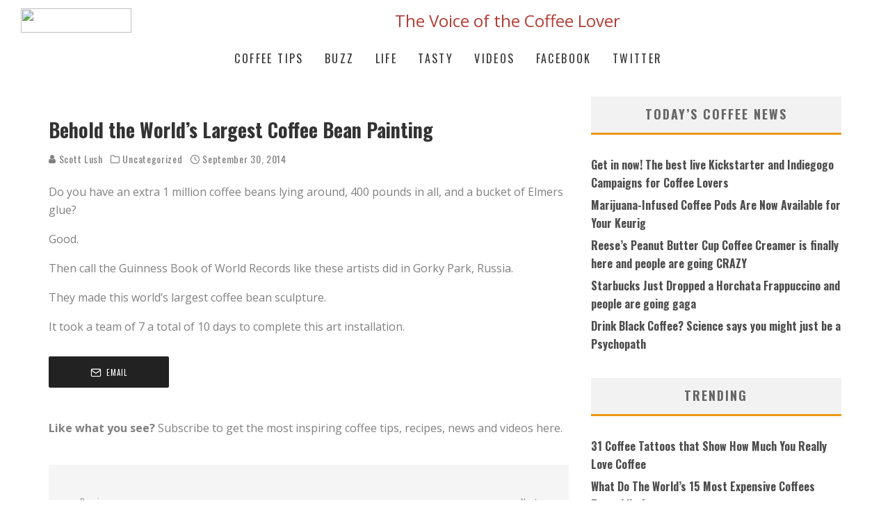

--- FILE ---
content_type: text/html; charset=UTF-8
request_url: https://www.javalush.com/behold-worlds-largest-coffee-bean-painting/
body_size: 18589
content:
<!DOCTYPE html>
<html lang="en-US">
<head>
	<meta charset="UTF-8">
			<meta name="viewport" content="width=device-width, height=device-height, initial-scale=1.0, minimum-scale=1.0">
	
	<link rel="profile" href="https://gmpg.org/xfn/11">
	<meta name='robots' content='index, follow, max-image-preview:large, max-snippet:-1, max-video-preview:-1' />

	<!-- This site is optimized with the Yoast SEO plugin v26.6 - https://yoast.com/wordpress/plugins/seo/ -->
	<title>Behold the World&#039;s Largest Coffee Bean Painting -</title>
	<meta name="description" content="Do you have an extra 1 million coffee beans lying around, 400 pounds in all, and a bucket of Elmers glue? Good. Then call the Guinness Book of World" />
	<link rel="canonical" href="https://www.javalush.com/behold-worlds-largest-coffee-bean-painting/" />
	<meta property="og:locale" content="en_US" />
	<meta property="og:type" content="article" />
	<meta property="og:title" content="Behold the World&#039;s Largest Coffee Bean Painting -" />
	<meta property="og:description" content="Do you have an extra 1 million coffee beans lying around, 400 pounds in all, and a bucket of Elmers glue? Good. Then call the Guinness Book of World" />
	<meta property="og:url" content="https://www.javalush.com/behold-worlds-largest-coffee-bean-painting/" />
	<meta property="og:site_name" content="Javalush" />
	<meta property="article:publisher" content="http://facebook.com/javalush" />
	<meta property="article:published_time" content="2014-09-30T17:38:40+00:00" />
	<meta property="article:modified_time" content="2014-11-27T13:32:23+00:00" />
	<meta property="og:image" content="https://javalush.wpenginepowered.com/wp-content/uploads/2014/09/details_of_worlds_largest_coffee_bean_painting.jpg" />
	<meta property="og:image:width" content="550" />
	<meta property="og:image:height" content="309" />
	<meta property="og:image:type" content="image/jpeg" />
	<meta name="author" content="Scott Lush" />
	<meta name="twitter:card" content="summary_large_image" />
	<meta name="twitter:creator" content="@scottlush" />
	<meta name="twitter:site" content="@javalush" />
	<meta name="twitter:label1" content="Written by" />
	<meta name="twitter:data1" content="Scott Lush" />
	<script type="application/ld+json" class="yoast-schema-graph">{"@context":"https://schema.org","@graph":[{"@type":"WebPage","@id":"https://www.javalush.com/behold-worlds-largest-coffee-bean-painting/","url":"https://www.javalush.com/behold-worlds-largest-coffee-bean-painting/","name":"Behold the World's Largest Coffee Bean Painting -","isPartOf":{"@id":"https://www.javalush.com/#website"},"primaryImageOfPage":{"@id":"https://www.javalush.com/behold-worlds-largest-coffee-bean-painting/#primaryimage"},"image":{"@id":"https://www.javalush.com/behold-worlds-largest-coffee-bean-painting/#primaryimage"},"thumbnailUrl":"https://javalush.wpenginepowered.com/wp-content/uploads/2014/09/details_of_worlds_largest_coffee_bean_painting.jpg","datePublished":"2014-09-30T17:38:40+00:00","dateModified":"2014-11-27T13:32:23+00:00","author":{"@id":"https://www.javalush.com/#/schema/person/b8062adc261694500d8818ca0cd17325"},"description":"Do you have an extra 1 million coffee beans lying around, 400 pounds in all, and a bucket of Elmers glue? Good. Then call the Guinness Book of World","breadcrumb":{"@id":"https://www.javalush.com/behold-worlds-largest-coffee-bean-painting/#breadcrumb"},"inLanguage":"en-US","potentialAction":[{"@type":"ReadAction","target":["https://www.javalush.com/behold-worlds-largest-coffee-bean-painting/"]}]},{"@type":"ImageObject","inLanguage":"en-US","@id":"https://www.javalush.com/behold-worlds-largest-coffee-bean-painting/#primaryimage","url":"https://javalush.wpenginepowered.com/wp-content/uploads/2014/09/details_of_worlds_largest_coffee_bean_painting.jpg","contentUrl":"https://javalush.wpenginepowered.com/wp-content/uploads/2014/09/details_of_worlds_largest_coffee_bean_painting.jpg","width":550,"height":309},{"@type":"BreadcrumbList","@id":"https://www.javalush.com/behold-worlds-largest-coffee-bean-painting/#breadcrumb","itemListElement":[{"@type":"ListItem","position":1,"name":"Home","item":"https://www.javalush.com/"},{"@type":"ListItem","position":2,"name":"Behold the World&#8217;s Largest Coffee Bean Painting"}]},{"@type":"WebSite","@id":"https://www.javalush.com/#website","url":"https://www.javalush.com/","name":"Javalush","description":"The Most Entertaining Site for Coffee Fanatics Worth Sharing","potentialAction":[{"@type":"SearchAction","target":{"@type":"EntryPoint","urlTemplate":"https://www.javalush.com/?s={search_term_string}"},"query-input":{"@type":"PropertyValueSpecification","valueRequired":true,"valueName":"search_term_string"}}],"inLanguage":"en-US"},{"@type":"Person","@id":"https://www.javalush.com/#/schema/person/b8062adc261694500d8818ca0cd17325","name":"Scott Lush","image":{"@type":"ImageObject","inLanguage":"en-US","@id":"https://www.javalush.com/#/schema/person/image/","url":"https://secure.gravatar.com/avatar/4b8757431726c8bd2abf0c3261bcab06c1a7d68190fe66b179b18dfcae82252f?s=96&r=g","contentUrl":"https://secure.gravatar.com/avatar/4b8757431726c8bd2abf0c3261bcab06c1a7d68190fe66b179b18dfcae82252f?s=96&r=g","caption":"Scott Lush"},"sameAs":["https://x.com/scottlush"]}]}</script>
	<!-- / Yoast SEO plugin. -->


<link rel='dns-prefetch' href='//fonts.googleapis.com' />
<link rel="alternate" type="application/rss+xml" title="Javalush &raquo; Feed" href="https://www.javalush.com/feed/" />
<link rel="alternate" type="application/rss+xml" title="Javalush &raquo; Comments Feed" href="https://www.javalush.com/comments/feed/" />
<link rel="alternate" type="application/rss+xml" title="Javalush &raquo; Behold the World&#8217;s Largest Coffee Bean Painting Comments Feed" href="https://www.javalush.com/behold-worlds-largest-coffee-bean-painting/feed/" />
<link rel="alternate" title="oEmbed (JSON)" type="application/json+oembed" href="https://www.javalush.com/wp-json/oembed/1.0/embed?url=https%3A%2F%2Fwww.javalush.com%2Fbehold-worlds-largest-coffee-bean-painting%2F" />
<link rel="alternate" title="oEmbed (XML)" type="text/xml+oembed" href="https://www.javalush.com/wp-json/oembed/1.0/embed?url=https%3A%2F%2Fwww.javalush.com%2Fbehold-worlds-largest-coffee-bean-painting%2F&#038;format=xml" />
<style id='wp-img-auto-sizes-contain-inline-css' type='text/css'>
img:is([sizes=auto i],[sizes^="auto," i]){contain-intrinsic-size:3000px 1500px}
/*# sourceURL=wp-img-auto-sizes-contain-inline-css */
</style>
<style id='wp-emoji-styles-inline-css' type='text/css'>

	img.wp-smiley, img.emoji {
		display: inline !important;
		border: none !important;
		box-shadow: none !important;
		height: 1em !important;
		width: 1em !important;
		margin: 0 0.07em !important;
		vertical-align: -0.1em !important;
		background: none !important;
		padding: 0 !important;
	}
/*# sourceURL=wp-emoji-styles-inline-css */
</style>
<style id='wp-block-library-inline-css' type='text/css'>
:root{--wp-block-synced-color:#7a00df;--wp-block-synced-color--rgb:122,0,223;--wp-bound-block-color:var(--wp-block-synced-color);--wp-editor-canvas-background:#ddd;--wp-admin-theme-color:#007cba;--wp-admin-theme-color--rgb:0,124,186;--wp-admin-theme-color-darker-10:#006ba1;--wp-admin-theme-color-darker-10--rgb:0,107,160.5;--wp-admin-theme-color-darker-20:#005a87;--wp-admin-theme-color-darker-20--rgb:0,90,135;--wp-admin-border-width-focus:2px}@media (min-resolution:192dpi){:root{--wp-admin-border-width-focus:1.5px}}.wp-element-button{cursor:pointer}:root .has-very-light-gray-background-color{background-color:#eee}:root .has-very-dark-gray-background-color{background-color:#313131}:root .has-very-light-gray-color{color:#eee}:root .has-very-dark-gray-color{color:#313131}:root .has-vivid-green-cyan-to-vivid-cyan-blue-gradient-background{background:linear-gradient(135deg,#00d084,#0693e3)}:root .has-purple-crush-gradient-background{background:linear-gradient(135deg,#34e2e4,#4721fb 50%,#ab1dfe)}:root .has-hazy-dawn-gradient-background{background:linear-gradient(135deg,#faaca8,#dad0ec)}:root .has-subdued-olive-gradient-background{background:linear-gradient(135deg,#fafae1,#67a671)}:root .has-atomic-cream-gradient-background{background:linear-gradient(135deg,#fdd79a,#004a59)}:root .has-nightshade-gradient-background{background:linear-gradient(135deg,#330968,#31cdcf)}:root .has-midnight-gradient-background{background:linear-gradient(135deg,#020381,#2874fc)}:root{--wp--preset--font-size--normal:16px;--wp--preset--font-size--huge:42px}.has-regular-font-size{font-size:1em}.has-larger-font-size{font-size:2.625em}.has-normal-font-size{font-size:var(--wp--preset--font-size--normal)}.has-huge-font-size{font-size:var(--wp--preset--font-size--huge)}.has-text-align-center{text-align:center}.has-text-align-left{text-align:left}.has-text-align-right{text-align:right}.has-fit-text{white-space:nowrap!important}#end-resizable-editor-section{display:none}.aligncenter{clear:both}.items-justified-left{justify-content:flex-start}.items-justified-center{justify-content:center}.items-justified-right{justify-content:flex-end}.items-justified-space-between{justify-content:space-between}.screen-reader-text{border:0;clip-path:inset(50%);height:1px;margin:-1px;overflow:hidden;padding:0;position:absolute;width:1px;word-wrap:normal!important}.screen-reader-text:focus{background-color:#ddd;clip-path:none;color:#444;display:block;font-size:1em;height:auto;left:5px;line-height:normal;padding:15px 23px 14px;text-decoration:none;top:5px;width:auto;z-index:100000}html :where(.has-border-color){border-style:solid}html :where([style*=border-top-color]){border-top-style:solid}html :where([style*=border-right-color]){border-right-style:solid}html :where([style*=border-bottom-color]){border-bottom-style:solid}html :where([style*=border-left-color]){border-left-style:solid}html :where([style*=border-width]){border-style:solid}html :where([style*=border-top-width]){border-top-style:solid}html :where([style*=border-right-width]){border-right-style:solid}html :where([style*=border-bottom-width]){border-bottom-style:solid}html :where([style*=border-left-width]){border-left-style:solid}html :where(img[class*=wp-image-]){height:auto;max-width:100%}:where(figure){margin:0 0 1em}html :where(.is-position-sticky){--wp-admin--admin-bar--position-offset:var(--wp-admin--admin-bar--height,0px)}@media screen and (max-width:600px){html :where(.is-position-sticky){--wp-admin--admin-bar--position-offset:0px}}

/*# sourceURL=wp-block-library-inline-css */
</style><style id='global-styles-inline-css' type='text/css'>
:root{--wp--preset--aspect-ratio--square: 1;--wp--preset--aspect-ratio--4-3: 4/3;--wp--preset--aspect-ratio--3-4: 3/4;--wp--preset--aspect-ratio--3-2: 3/2;--wp--preset--aspect-ratio--2-3: 2/3;--wp--preset--aspect-ratio--16-9: 16/9;--wp--preset--aspect-ratio--9-16: 9/16;--wp--preset--color--black: #000000;--wp--preset--color--cyan-bluish-gray: #abb8c3;--wp--preset--color--white: #ffffff;--wp--preset--color--pale-pink: #f78da7;--wp--preset--color--vivid-red: #cf2e2e;--wp--preset--color--luminous-vivid-orange: #ff6900;--wp--preset--color--luminous-vivid-amber: #fcb900;--wp--preset--color--light-green-cyan: #7bdcb5;--wp--preset--color--vivid-green-cyan: #00d084;--wp--preset--color--pale-cyan-blue: #8ed1fc;--wp--preset--color--vivid-cyan-blue: #0693e3;--wp--preset--color--vivid-purple: #9b51e0;--wp--preset--gradient--vivid-cyan-blue-to-vivid-purple: linear-gradient(135deg,rgb(6,147,227) 0%,rgb(155,81,224) 100%);--wp--preset--gradient--light-green-cyan-to-vivid-green-cyan: linear-gradient(135deg,rgb(122,220,180) 0%,rgb(0,208,130) 100%);--wp--preset--gradient--luminous-vivid-amber-to-luminous-vivid-orange: linear-gradient(135deg,rgb(252,185,0) 0%,rgb(255,105,0) 100%);--wp--preset--gradient--luminous-vivid-orange-to-vivid-red: linear-gradient(135deg,rgb(255,105,0) 0%,rgb(207,46,46) 100%);--wp--preset--gradient--very-light-gray-to-cyan-bluish-gray: linear-gradient(135deg,rgb(238,238,238) 0%,rgb(169,184,195) 100%);--wp--preset--gradient--cool-to-warm-spectrum: linear-gradient(135deg,rgb(74,234,220) 0%,rgb(151,120,209) 20%,rgb(207,42,186) 40%,rgb(238,44,130) 60%,rgb(251,105,98) 80%,rgb(254,248,76) 100%);--wp--preset--gradient--blush-light-purple: linear-gradient(135deg,rgb(255,206,236) 0%,rgb(152,150,240) 100%);--wp--preset--gradient--blush-bordeaux: linear-gradient(135deg,rgb(254,205,165) 0%,rgb(254,45,45) 50%,rgb(107,0,62) 100%);--wp--preset--gradient--luminous-dusk: linear-gradient(135deg,rgb(255,203,112) 0%,rgb(199,81,192) 50%,rgb(65,88,208) 100%);--wp--preset--gradient--pale-ocean: linear-gradient(135deg,rgb(255,245,203) 0%,rgb(182,227,212) 50%,rgb(51,167,181) 100%);--wp--preset--gradient--electric-grass: linear-gradient(135deg,rgb(202,248,128) 0%,rgb(113,206,126) 100%);--wp--preset--gradient--midnight: linear-gradient(135deg,rgb(2,3,129) 0%,rgb(40,116,252) 100%);--wp--preset--font-size--small: 13px;--wp--preset--font-size--medium: 20px;--wp--preset--font-size--large: 36px;--wp--preset--font-size--x-large: 42px;--wp--preset--spacing--20: 0.44rem;--wp--preset--spacing--30: 0.67rem;--wp--preset--spacing--40: 1rem;--wp--preset--spacing--50: 1.5rem;--wp--preset--spacing--60: 2.25rem;--wp--preset--spacing--70: 3.38rem;--wp--preset--spacing--80: 5.06rem;--wp--preset--shadow--natural: 6px 6px 9px rgba(0, 0, 0, 0.2);--wp--preset--shadow--deep: 12px 12px 50px rgba(0, 0, 0, 0.4);--wp--preset--shadow--sharp: 6px 6px 0px rgba(0, 0, 0, 0.2);--wp--preset--shadow--outlined: 6px 6px 0px -3px rgb(255, 255, 255), 6px 6px rgb(0, 0, 0);--wp--preset--shadow--crisp: 6px 6px 0px rgb(0, 0, 0);}:where(.is-layout-flex){gap: 0.5em;}:where(.is-layout-grid){gap: 0.5em;}body .is-layout-flex{display: flex;}.is-layout-flex{flex-wrap: wrap;align-items: center;}.is-layout-flex > :is(*, div){margin: 0;}body .is-layout-grid{display: grid;}.is-layout-grid > :is(*, div){margin: 0;}:where(.wp-block-columns.is-layout-flex){gap: 2em;}:where(.wp-block-columns.is-layout-grid){gap: 2em;}:where(.wp-block-post-template.is-layout-flex){gap: 1.25em;}:where(.wp-block-post-template.is-layout-grid){gap: 1.25em;}.has-black-color{color: var(--wp--preset--color--black) !important;}.has-cyan-bluish-gray-color{color: var(--wp--preset--color--cyan-bluish-gray) !important;}.has-white-color{color: var(--wp--preset--color--white) !important;}.has-pale-pink-color{color: var(--wp--preset--color--pale-pink) !important;}.has-vivid-red-color{color: var(--wp--preset--color--vivid-red) !important;}.has-luminous-vivid-orange-color{color: var(--wp--preset--color--luminous-vivid-orange) !important;}.has-luminous-vivid-amber-color{color: var(--wp--preset--color--luminous-vivid-amber) !important;}.has-light-green-cyan-color{color: var(--wp--preset--color--light-green-cyan) !important;}.has-vivid-green-cyan-color{color: var(--wp--preset--color--vivid-green-cyan) !important;}.has-pale-cyan-blue-color{color: var(--wp--preset--color--pale-cyan-blue) !important;}.has-vivid-cyan-blue-color{color: var(--wp--preset--color--vivid-cyan-blue) !important;}.has-vivid-purple-color{color: var(--wp--preset--color--vivid-purple) !important;}.has-black-background-color{background-color: var(--wp--preset--color--black) !important;}.has-cyan-bluish-gray-background-color{background-color: var(--wp--preset--color--cyan-bluish-gray) !important;}.has-white-background-color{background-color: var(--wp--preset--color--white) !important;}.has-pale-pink-background-color{background-color: var(--wp--preset--color--pale-pink) !important;}.has-vivid-red-background-color{background-color: var(--wp--preset--color--vivid-red) !important;}.has-luminous-vivid-orange-background-color{background-color: var(--wp--preset--color--luminous-vivid-orange) !important;}.has-luminous-vivid-amber-background-color{background-color: var(--wp--preset--color--luminous-vivid-amber) !important;}.has-light-green-cyan-background-color{background-color: var(--wp--preset--color--light-green-cyan) !important;}.has-vivid-green-cyan-background-color{background-color: var(--wp--preset--color--vivid-green-cyan) !important;}.has-pale-cyan-blue-background-color{background-color: var(--wp--preset--color--pale-cyan-blue) !important;}.has-vivid-cyan-blue-background-color{background-color: var(--wp--preset--color--vivid-cyan-blue) !important;}.has-vivid-purple-background-color{background-color: var(--wp--preset--color--vivid-purple) !important;}.has-black-border-color{border-color: var(--wp--preset--color--black) !important;}.has-cyan-bluish-gray-border-color{border-color: var(--wp--preset--color--cyan-bluish-gray) !important;}.has-white-border-color{border-color: var(--wp--preset--color--white) !important;}.has-pale-pink-border-color{border-color: var(--wp--preset--color--pale-pink) !important;}.has-vivid-red-border-color{border-color: var(--wp--preset--color--vivid-red) !important;}.has-luminous-vivid-orange-border-color{border-color: var(--wp--preset--color--luminous-vivid-orange) !important;}.has-luminous-vivid-amber-border-color{border-color: var(--wp--preset--color--luminous-vivid-amber) !important;}.has-light-green-cyan-border-color{border-color: var(--wp--preset--color--light-green-cyan) !important;}.has-vivid-green-cyan-border-color{border-color: var(--wp--preset--color--vivid-green-cyan) !important;}.has-pale-cyan-blue-border-color{border-color: var(--wp--preset--color--pale-cyan-blue) !important;}.has-vivid-cyan-blue-border-color{border-color: var(--wp--preset--color--vivid-cyan-blue) !important;}.has-vivid-purple-border-color{border-color: var(--wp--preset--color--vivid-purple) !important;}.has-vivid-cyan-blue-to-vivid-purple-gradient-background{background: var(--wp--preset--gradient--vivid-cyan-blue-to-vivid-purple) !important;}.has-light-green-cyan-to-vivid-green-cyan-gradient-background{background: var(--wp--preset--gradient--light-green-cyan-to-vivid-green-cyan) !important;}.has-luminous-vivid-amber-to-luminous-vivid-orange-gradient-background{background: var(--wp--preset--gradient--luminous-vivid-amber-to-luminous-vivid-orange) !important;}.has-luminous-vivid-orange-to-vivid-red-gradient-background{background: var(--wp--preset--gradient--luminous-vivid-orange-to-vivid-red) !important;}.has-very-light-gray-to-cyan-bluish-gray-gradient-background{background: var(--wp--preset--gradient--very-light-gray-to-cyan-bluish-gray) !important;}.has-cool-to-warm-spectrum-gradient-background{background: var(--wp--preset--gradient--cool-to-warm-spectrum) !important;}.has-blush-light-purple-gradient-background{background: var(--wp--preset--gradient--blush-light-purple) !important;}.has-blush-bordeaux-gradient-background{background: var(--wp--preset--gradient--blush-bordeaux) !important;}.has-luminous-dusk-gradient-background{background: var(--wp--preset--gradient--luminous-dusk) !important;}.has-pale-ocean-gradient-background{background: var(--wp--preset--gradient--pale-ocean) !important;}.has-electric-grass-gradient-background{background: var(--wp--preset--gradient--electric-grass) !important;}.has-midnight-gradient-background{background: var(--wp--preset--gradient--midnight) !important;}.has-small-font-size{font-size: var(--wp--preset--font-size--small) !important;}.has-medium-font-size{font-size: var(--wp--preset--font-size--medium) !important;}.has-large-font-size{font-size: var(--wp--preset--font-size--large) !important;}.has-x-large-font-size{font-size: var(--wp--preset--font-size--x-large) !important;}
/*# sourceURL=global-styles-inline-css */
</style>

<style id='classic-theme-styles-inline-css' type='text/css'>
/*! This file is auto-generated */
.wp-block-button__link{color:#fff;background-color:#32373c;border-radius:9999px;box-shadow:none;text-decoration:none;padding:calc(.667em + 2px) calc(1.333em + 2px);font-size:1.125em}.wp-block-file__button{background:#32373c;color:#fff;text-decoration:none}
/*# sourceURL=/wp-includes/css/classic-themes.min.css */
</style>
<link rel='stylesheet' id='sswpds-styles-css' href='https://www.javalush.com/wp-content/plugins/social-share-wp-dev-shed-modified/sswpds-style.css?ver=dbc624610d7db71280b2ea3f97016e92' type='text/css' media='all' />
<link rel='stylesheet' id='valenti-fonts-css' href='https://fonts.googleapis.com/css?family=Oswald%3A400%2C700%7COpen+Sans%3A400%2C700&#038;display=swap' type='text/css' media='all' />
<link rel='stylesheet' id='swipebox-css' href='https://www.javalush.com/wp-content/themes/valenti/assets/css/swipebox.min.css?ver=1.4.4.1' type='text/css' media='all' />
<link rel='stylesheet' id='valenti-style-css' href='https://www.javalush.com/wp-content/themes/valenti/assets/css/style.min.css?ver=5.6.3.9' type='text/css' media='all' />
<style id='valenti-style-inline-css' type='text/css'>
.secondary-menu-wrap .cb-breaking-news ul li a { color:#ffffff; }body{ color:#808080}.entry-content h1, .entry-content h2, .entry-content h3, .entry-content h4, .entry-content h5, .entry-content h6{ color:#333333}.link-color-wrap a, .block-wrap-code .block a{ color:#3aa0ff}.link-color-wrap a:hover, .block-wrap-code .block a:hover{ color:#1a75ca}body{font-family:'Open Sans',sans-serif;font-size:14px;font-weight:400;line-height:1.666;text-transform:none;}.excerpt{font-family:'Open Sans',sans-serif;font-size:14px;font-weight:400;line-height:1.666;text-transform:none;}.preview-thumbnail .title, .preview-review .title{font-family:'Oswald',sans-serif;font-size:14px;font-weight:700;line-height:1.3;text-transform:none;}.byline{font-family:'Oswald',sans-serif;font-size:11px;font-weight:400;letter-spacing:0.1em;line-height:1.3;text-transform:none;}.hero-meta .byline{font-family:'Oswald',sans-serif;font-size:11px;font-weight:400;letter-spacing:0.05em;line-height:1.3;text-transform:none;}.tipi-button{font-family:'Oswald',sans-serif;font-size:14px;font-weight:700;letter-spacing:0.1em;text-transform:uppercase;}.secondary-menu-wrap, .secondary-menu-wrap .sub-menu a:not(.tipi-button){font-family:'Oswald',sans-serif;font-size:14px;font-weight:700;letter-spacing:0.1em;line-height:1;text-transform:uppercase;}.footer-menu{font-family:'Oswald',sans-serif;font-size:12px;font-weight:400;line-height:1;text-transform:none;}.site-footer .textwidget{font-family:'Open Sans',sans-serif;font-size:14px;font-weight:400;line-height:1.666;text-transform:none;}.copyright{font-family:'Open Sans',sans-serif;font-size:12px;font-weight:400;line-height:1;text-transform:none;}.preview-slider.title-s .title{font-family:'Oswald',sans-serif;font-size:14px;font-weight:700;letter-spacing:0.04em;line-height:1.4;text-transform:uppercase;}.preview-slider.title-m .title{font-family:'Oswald',sans-serif;font-size:14px;font-weight:700;letter-spacing:0.04em;line-height:1.4;text-transform:uppercase;}.preview-slider.title-l .title{font-family:'Oswald',sans-serif;font-size:14px;font-weight:700;letter-spacing:0.04em;line-height:1.4;text-transform:uppercase;}.preview-slider.title-xl .title{font-family:'Oswald',sans-serif;font-size:14px;font-weight:700;letter-spacing:0.04em;line-height:1.4;text-transform:uppercase;}.preview-grid.title-xs .title{font-family:'Oswald',sans-serif;font-size:14px;font-weight:700;letter-spacing:0.04em;line-height:1.4;text-transform:uppercase;}.preview-grid.title-s .title{font-family:'Oswald',sans-serif;font-size:14px;font-weight:700;letter-spacing:0.04em;line-height:1.4;text-transform:uppercase;}.preview-grid.title-m .title{font-family:'Oswald',sans-serif;font-size:14px;font-weight:700;letter-spacing:0.04em;line-height:1.4;text-transform:uppercase;}.preview-grid.title-l .title{font-family:'Oswald',sans-serif;font-size:14px;font-weight:700;letter-spacing:0.04em;line-height:1.4;text-transform:uppercase;}.preview-classic .title{font-family:'Oswald',sans-serif;font-size:14px;font-weight:400;letter-spacing:0.05em;line-height:1.3;text-transform:none;}.preview-2 .title{font-family:'Oswald',sans-serif;font-size:14px;font-weight:400;letter-spacing:0.05em;line-height:1.3;text-transform:none;}.entry-content blockquote, .entry-content blockquote p{font-family:'Oswald',sans-serif;font-size:18px;font-weight:400;line-height:1.5;text-transform:none;}.hero-wrap .caption, .gallery-block__wrap .caption, figcaption{font-family:'Open Sans',sans-serif;font-size:10px;font-weight:400;line-height:1.2;text-transform:none;}.main-navigation .horizontal-menu > li > a{font-family:'Oswald',sans-serif;font-size:14px;font-weight:400;letter-spacing:0.15em;line-height:1;text-transform:uppercase;}.sub-menu a:not(.tipi-button){font-family:'Oswald',sans-serif;font-size:14px;font-weight:400;letter-spacing:0.13em;line-height:1.6;text-transform:uppercase;}.hero-meta.tipi-s-typo .title{font-family:'Oswald',sans-serif;font-size:18px;font-weight:700;line-height:1.3;text-transform:none;}.hero-meta.tipi-m-typo .title{font-family:'Oswald',sans-serif;font-size:18px;font-weight:700;line-height:1.3;text-transform:uppercase;}.hero-meta.tipi-l-typo .title{font-family:'Oswald',sans-serif;font-size:18px;font-weight:700;line-height:1.3;text-transform:uppercase;}.entry-content h2{font-family:'Oswald',sans-serif;font-size:18px;font-weight:700;letter-spacing:0.1em;line-height:1.3;text-transform:uppercase;}.entry-content h3{font-family:'Oswald',sans-serif;font-size:14px;font-weight:700;letter-spacing:0.1em;line-height:1.3;text-transform:uppercase;}.entry-content h4{font-family:'Oswald',sans-serif;font-size:14px;font-weight:700;letter-spacing:0.1em;line-height:1.3;text-transform:uppercase;}.entry-content h5{font-family:'Oswald',sans-serif;font-size:14px;font-weight:700;letter-spacing:0.1em;line-height:1.3;text-transform:uppercase;}.widget-title{font-family:'Oswald',sans-serif;font-size:14px;font-weight:700;letter-spacing:0.1em;line-height:1.3;text-transform:uppercase;}.block-title-wrap .title{font-family:'Oswald',sans-serif;font-size:16px;font-weight:700;letter-spacing:0.16em;line-height:1.8;text-transform:uppercase;}.block-subtitle{font-family:'Open Sans',sans-serif;font-size:15px;font-weight:700;letter-spacing:0.1em;line-height:1.3;text-transform:none;}.preview-classic { padding-bottom: 30px; }.block-wrap-classic .block ~ .block { padding-top: 30px; }.preview-thumbnail { padding-bottom: 20px; }.valenti-widget .preview-thumbnail { padding-bottom: 15px; }.block-title-inner{ border-bottom:3px solid #161616;}.site-footer > .bg-area{ border-top:20px solid #333333;}.footer-widget-wrap{ border-right:1px solid #333333;}.split-1:not(.preview-thumbnail) .mask {
		-webkit-flex: 0 0 40%;
		-ms-flex: 0 0 40%;
		flex: 0 0 40%;
		width: 40%;
	}.footer-lower {
		padding-top: 30px;
		padding-bottom: 30px;
	}.footer-widget-wrap {
		padding-top: 45px;
		padding-bottom: 45px;
	}.main-menu > li > a {
		padding-top: 17px;
		padding-bottom: 17px;
	}.main-navigation .main-nav-wrap > .menu-icons a{padding-left:10px;}.main-navigation .main-nav-wrap > .menu-icons a{padding-right:10px;}.main-navigation .main-nav-wrap > .menu-icons {margin-right:-10px;}.main-navigation .main-nav-wrap .menu-icons > li > a {font-size:18px;}.secondary-menu-wrap .menu-icons a{padding-left:10px;}.secondary-menu-wrap .menu-icons a{padding-right:10px;}.secondary-menu-wrap .menu-icons {margin-right:-10px;}.secondary-menu-wrap .menu-icons > li > a {font-size:16px;}.accent--color, .bbp-submit-wrapper button, .bbp-submit-wrapper button:visited, .buddypress .cb-cat-header .title a, .woocommerce .star-rating:before, .woocommerce-page .star-rating:before, .woocommerce .star-rating span, .woocommerce-page .star-rating span, .woocommerce .stars a {
		color:#eb9812;
	}.bbp-submit-wrapper button, #buddypress button:hover, #buddypress a.button:hover, #buddypress a.button:focus, #buddypress input[type=submit]:hover, #buddypress input[type=button]:hover, #buddypress input[type=reset]:hover, #buddypress ul.button-nav li a:hover, #buddypress ul.button-nav li.current a, #buddypress div.generic-button a:hover, #buddypress .comment-reply-link:hover, #buddypress .activity-list li.load-more:hover, #buddypress #groups-list .generic-button a:hover {
		border-color: #eb9812;
	}.sidebar-widget .widget-title, .cb-cat-header, .site-footer .footer-widget-area .widget-title span, #wp-calendar caption, #buddypress #members-list .cb-member-list-box .item .item-title, #buddypress div.item-list-tabs ul li.selected, #buddypress div.item-list-tabs ul li.current, #buddypress .item-list-tabs ul li:hover, .woocommerce div.product .woocommerce-tabs ul.tabs li.active,
	.author-page-box {
		border-bottom-color: #eb9812 ;
	}.cb-highlight, #buddypress button:hover, #buddypress a.button:hover, #buddypress a.button:focus, #buddypress input[type=submit]:hover, #buddypress input[type=button]:hover, #buddypress input[type=reset]:hover, #buddypress ul.button-nav li a:hover, #buddypress ul.button-nav li.current a, #buddypress div.generic-button a:hover, #buddypress .comment-reply-link:hover, #buddypress .activity-list li.load-more:hover, #buddypress #groups-list .generic-button a:hover {
		background-color: #eb9812;
	}.font-b { font-family: 'Open Sans',sans-serif; }h1, h2, h3, h4, h5, h6, .font-h, #bbp-user-navigation, .product_meta, .price, .woocommerce-review-link, .cart_item, .cart-collaterals .cart_totals th { font-family: 'Oswald',sans-serif }.site-mob-header:not(.site-mob-header-11) .header-padding .logo-main-wrap, .site-mob-header:not(.site-mob-header-11) .header-padding .icons-wrap a, .site-mob-header-11 .header-padding {
		padding-top: 1px;
		padding-bottom: 15px;
	}.site-header .header-padding {
		padding-top: 10px;
		padding-bottom: 10px;
	}.site-footer .bg-area{background-color: #1c1d1e;}.site-footer .background{background-position: center center;}.site-footer,.site-footer a{color: #e5e5e5;}.footer-widget-area{background-color: #272727;}.footer-widget-area{background-position: center center;}.footer-widget-area,.footer-widget-area a{color: #e5e5e5;}.grid-spacing { border-top-width: 3px; }.preview-slider.tile-overlay--1:after, .preview-slider.tile-overlay--2 .meta:after { opacity: 0.25; }.preview-grid.tile-overlay--1:after, .preview-grid.tile-overlay--2 .meta:after { opacity: 0.2; }.main-navigation-border { border-bottom-color: #161616; }@media only screen and (min-width: 481px) {.slider-spacing { margin-right: 3px;}.block-wrap-slider .slider { padding-top: 3px;}.grid-spacing { border-right-width: 3px; }.block-wrap-grid:not(.block-wrap-81) .block { width: calc( 100% + 3px ); }}@media only screen and (min-width: 768px) {.grid-spacing { border-right-width: 3px; }.block-wrap-55 .slide { margin-right: 3px!important; }.block-wrap-grid:not(.block-wrap-81) .block { width: calc( 100% + 3px ); }.preview-slider.tile-overlay--1:hover:after, .preview-slider.tile-overlay--2.tile-overlay--gradient:hover:after, .preview-slider.tile-overlay--2:hover .meta:after { opacity: 0.75 ; }.preview-grid.tile-overlay--1:hover:after, .preview-grid.tile-overlay--2.tile-overlay--gradient:hover:after, .preview-grid.tile-overlay--2:hover .meta:after { opacity: 0.3 ; }}@media only screen and (min-width: 1020px) {body{font-size:16px;}.hero-meta .byline{font-size:14px;}.tipi-button{font-size:12px;}.secondary-menu-wrap, .secondary-menu-wrap .sub-menu a:not(.tipi-button){font-size:12px;}.site-footer .textwidget{font-size:16px;}.preview-slider.title-s .title{font-size:16px;}.preview-slider.title-m .title{font-size:20px;}.preview-slider.title-l .title{font-size:30px;}.preview-slider.title-xl .title{font-size:40px;}.preview-grid.title-xs .title{font-size:16px;}.preview-grid.title-s .title{font-size:20px;}.preview-grid.title-m .title{font-size:32px;}.preview-grid.title-l .title{font-size:38px;}.preview-classic .title{font-size:22px;}.preview-2 .title{font-size:26px;}.entry-content blockquote, .entry-content blockquote p{font-size:26px;}.main-navigation .horizontal-menu > li > a{font-size:16px;}.hero-meta.tipi-s-typo .title{font-size:28px;}.hero-meta.tipi-m-typo .title{font-size:40px;}.hero-meta.tipi-l-typo .title{font-size:50px;}.entry-content h2{font-size:30px;}.entry-content h3{font-size:24px;}.entry-content h4{font-size:20px;}.entry-content h5{font-size:18px;}.widget-title{font-size:20px;}.block-title-wrap .title{font-size:22px;}}@media only screen and (min-width: 1200px) {.site {}}
/*# sourceURL=valenti-style-inline-css */
</style>
<link rel='stylesheet' id='login-with-ajax-css' href='https://www.javalush.com/wp-content/themes/valenti/plugins/login-with-ajax/widget.css?ver=4.5.1' type='text/css' media='all' />
<script type="ccc21ada7ff845a3d7ad031e-text/javascript" src="https://www.javalush.com/wp-includes/js/jquery/jquery.min.js?ver=3.7.1" id="jquery-core-js"></script>
<script type="ccc21ada7ff845a3d7ad031e-text/javascript" src="https://www.javalush.com/wp-includes/js/jquery/jquery-migrate.min.js?ver=3.4.1" id="jquery-migrate-js"></script>
<script type="ccc21ada7ff845a3d7ad031e-text/javascript" src="https://www.javalush.com/wp-content/plugins/social-share-wp-dev-shed-modified/js/sswpds-scripts.js?ver=1.0.0" id="sswpds-script-js"></script>
<script type="ccc21ada7ff845a3d7ad031e-text/javascript" id="login-with-ajax-js-extra">
/* <![CDATA[ */
var LWA = {"ajaxurl":"https://www.javalush.com/wp-admin/admin-ajax.php","off":""};
//# sourceURL=login-with-ajax-js-extra
/* ]]> */
</script>
<script type="ccc21ada7ff845a3d7ad031e-text/javascript" src="https://www.javalush.com/wp-content/themes/valenti/plugins/login-with-ajax/login-with-ajax.js?ver=4.5.1" id="login-with-ajax-js"></script>
<script type="ccc21ada7ff845a3d7ad031e-text/javascript" src="https://www.javalush.com/wp-content/plugins/login-with-ajax/ajaxify/ajaxify.min.js?ver=4.5.1" id="login-with-ajax-ajaxify-js"></script>
<link rel="https://api.w.org/" href="https://www.javalush.com/wp-json/" /><link rel="alternate" title="JSON" type="application/json" href="https://www.javalush.com/wp-json/wp/v2/posts/5587" /><link rel="EditURI" type="application/rsd+xml" title="RSD" href="https://www.javalush.com/xmlrpc.php?rsd" />
<link rel='shortlink' href='https://www.javalush.com/?p=5587' />
<link rel="preload" type="font/woff2" as="font" href="https://www.javalush.com/wp-content/themes/valenti/assets/css/valenti/valenti.woff2?o9cfvj" crossorigin><link rel="dns-prefetch" href="//fonts.googleapis.com"><link rel="preconnect" href="https://fonts.gstatic.com/" crossorigin>

<script type="application/ld+json" class="saswp-schema-markup-output">
[{"@context":"https:\/\/schema.org\/","@type":"Article","@id":"https:\/\/www.javalush.com\/behold-worlds-largest-coffee-bean-painting\/#Article","url":"https:\/\/www.javalush.com\/behold-worlds-largest-coffee-bean-painting\/","inLanguage":"en-US","mainEntityOfPage":"https:\/\/www.javalush.com\/behold-worlds-largest-coffee-bean-painting\/","headline":"Behold the World&#8217;s Largest Coffee Bean Painting","description":"Do you have an extra 1 million coffee beans lying around, 400 pounds in all, and a bucket of Elmers glue? Good. Then call the Guinness Book of World Records like these artists did in Gorky Park, Russia. They made this world's largest coffee bean sculpture. It took a team of 7 a total of 10 days to complete this art installation.","articleBody":"Do you have an extra 1 million coffee beans lying around, 400 pounds in all, and a bucket of Elmers glue?    Good.    Then call the Guinness Book of World Records like these artists did in Gorky Park, Russia.    They made this world's largest coffee bean sculpture.    It took a team of 7 a total of 10 days to complete this art installation.","keywords":"","datePublished":"2014-09-30T13:38:40-04:00","dateModified":"2014-11-27T08:32:23-05:00","author":{"@type":"Person","name":"Scott Lush","url":"https:\/\/www.javalush.com\/author\/admin\/","sameAs":["scottlush"],"image":{"@type":"ImageObject","url":"https:\/\/secure.gravatar.com\/avatar\/4b8757431726c8bd2abf0c3261bcab06c1a7d68190fe66b179b18dfcae82252f?s=96&r=g","height":96,"width":96}},"editor":{"@type":"Person","name":"Scott Lush","url":"https:\/\/www.javalush.com\/author\/admin\/","sameAs":["scottlush"],"image":{"@type":"ImageObject","url":"https:\/\/secure.gravatar.com\/avatar\/4b8757431726c8bd2abf0c3261bcab06c1a7d68190fe66b179b18dfcae82252f?s=96&r=g","height":96,"width":96}},"publisher":{"@type":"Organization","name":"Javalush","url":"https:\/\/www.javalush.com"},"image":[{"@type":"ImageObject","@id":"https:\/\/www.javalush.com\/behold-worlds-largest-coffee-bean-painting\/#primaryimage","url":"https:\/\/www.javalush.com\/wp-content\/uploads\/2014\/09\/details_of_worlds_largest_coffee_bean_painting-1200x900.jpg","width":"1200","height":"900"},{"@type":"ImageObject","url":"https:\/\/www.javalush.com\/wp-content\/uploads\/2014\/09\/details_of_worlds_largest_coffee_bean_painting-1200x720.jpg","width":"1200","height":"720"},{"@type":"ImageObject","url":"https:\/\/www.javalush.com\/wp-content\/uploads\/2014\/09\/details_of_worlds_largest_coffee_bean_painting-1200x675.jpg","width":"1200","height":"675"},{"@type":"ImageObject","url":"https:\/\/www.javalush.com\/wp-content\/uploads\/2014\/09\/details_of_worlds_largest_coffee_bean_painting-550x550.jpg","width":"550","height":"550"}]},

{"@context":"https:\/\/schema.org\/","@type":"BlogPosting","@id":"https:\/\/www.javalush.com\/behold-worlds-largest-coffee-bean-painting\/#BlogPosting","url":"https:\/\/www.javalush.com\/behold-worlds-largest-coffee-bean-painting\/","inLanguage":"en-US","mainEntityOfPage":"https:\/\/www.javalush.com\/behold-worlds-largest-coffee-bean-painting\/","headline":"Behold the World&#8217;s Largest Coffee Bean Painting","description":"Do you have an extra 1 million coffee beans lying around, 400 pounds in all, and a bucket of Elmers glue? Good. Then call the Guinness Book of World Records like these artists did in Gorky Park, Russia. They made this world's largest coffee bean sculpture. It took a team of 7 a total of 10 days to complete this art installation.","articleBody":"Do you have an extra 1 million coffee beans lying around, 400 pounds in all, and a bucket of Elmers glue?    Good.    Then call the Guinness Book of World Records like these artists did in Gorky Park, Russia.    They made this world's largest coffee bean sculpture.    It took a team of 7 a total of 10 days to complete this art installation.","keywords":"","datePublished":"2014-09-30T13:38:40-04:00","dateModified":"2014-11-27T08:32:23-05:00","author":{"@type":"Person","name":"Scott Lush","url":"https:\/\/www.javalush.com\/author\/admin\/","sameAs":["scottlush"],"image":{"@type":"ImageObject","url":"https:\/\/secure.gravatar.com\/avatar\/4b8757431726c8bd2abf0c3261bcab06c1a7d68190fe66b179b18dfcae82252f?s=96&r=g","height":96,"width":96}},"editor":{"@type":"Person","name":"Scott Lush","url":"https:\/\/www.javalush.com\/author\/admin\/","sameAs":["scottlush"],"image":{"@type":"ImageObject","url":"https:\/\/secure.gravatar.com\/avatar\/4b8757431726c8bd2abf0c3261bcab06c1a7d68190fe66b179b18dfcae82252f?s=96&r=g","height":96,"width":96}},"publisher":{"@type":"Organization","name":"Javalush","url":"https:\/\/www.javalush.com"},"image":[{"@type":"ImageObject","@id":"https:\/\/www.javalush.com\/behold-worlds-largest-coffee-bean-painting\/#primaryimage","url":"https:\/\/www.javalush.com\/wp-content\/uploads\/2014\/09\/details_of_worlds_largest_coffee_bean_painting-1200x900.jpg","width":"1200","height":"900"},{"@type":"ImageObject","url":"https:\/\/www.javalush.com\/wp-content\/uploads\/2014\/09\/details_of_worlds_largest_coffee_bean_painting-1200x720.jpg","width":"1200","height":"720"},{"@type":"ImageObject","url":"https:\/\/www.javalush.com\/wp-content\/uploads\/2014\/09\/details_of_worlds_largest_coffee_bean_painting-1200x675.jpg","width":"1200","height":"675"},{"@type":"ImageObject","url":"https:\/\/www.javalush.com\/wp-content\/uploads\/2014\/09\/details_of_worlds_largest_coffee_bean_painting-550x550.jpg","width":"550","height":"550"}]}]
</script>

<link rel="icon" href="https://javalush.wpenginepowered.com/wp-content/uploads/2015/02/cropped-Logo-red-backgrond-512x512-1-125x125.jpg" sizes="32x32" />
<link rel="icon" href="https://javalush.wpenginepowered.com/wp-content/uploads/2015/02/cropped-Logo-red-backgrond-512x512-1-300x300.jpg" sizes="192x192" />
<link rel="apple-touch-icon" href="https://javalush.wpenginepowered.com/wp-content/uploads/2015/02/cropped-Logo-red-backgrond-512x512-1-300x300.jpg" />
<meta name="msapplication-TileImage" content="https://javalush.wpenginepowered.com/wp-content/uploads/2015/02/cropped-Logo-red-backgrond-512x512-1-300x300.jpg" />
<style type="text/css">#wpadminbar, #wpadminbar .menupop .ab-sub-wrapper, .ab-sub-secondary, #wpadminbar .quicklinks .menupop ul.ab-sub-secondary,#wpadminbar .quicklinks .menupop ul.ab-sub-secondary .ab-submenu {background:#fff}#wpadminbar a.ab-item, #wpadminbar>#wp-toolbar span.ab-label, #wpadminbar>#wp-toolbar span.noticon, #wpadminbar .ab-icon:before,#wpadminbar .ab-item:before {color:#94979B}#wpadminbar .quicklinks .menupop ul li a, #wpadminbar .quicklinks .menupop ul li a strong, #wpadminbar .quicklinks .menupop.hover ul li a,#wpadminbar.nojs .quicklinks .menupop:hover ul li a {color:#94979B; font-size:13px !important }#wpadminbar .ab-top-menu>li.hover>.ab-item,#wpadminbar.nojq .quicklinks .ab-top-menu>li>.ab-item:focus,#wpadminbar:not(.mobile) .ab-top-menu>li:hover>.ab-item,#wpadminbar:not(.mobile) .ab-top-menu>li>.ab-item:focus{background:#f4f4f4; color:#474747}#wpadminbar:not(.mobile)>#wp-toolbar a:focus span.ab-label,#wpadminbar:not(.mobile)>#wp-toolbar li:hover span.ab-label,#wpadminbar>#wp-toolbar li.hover span.ab-label, #wpadminbar.mobile .quicklinks .hover .ab-icon:before,#wpadminbar.mobile .quicklinks .hover .ab-item:before, #wpadminbar .quicklinks .menupop .ab-sub-secondary>li .ab-item:focus a,#wpadminbar .quicklinks .menupop .ab-sub-secondary>li>a:hover {color:#474747}#wpadminbar .quicklinks .ab-sub-wrapper .menupop.hover>a,#wpadminbar .quicklinks .menupop ul li a:focus,#wpadminbar .quicklinks .menupop ul li a:focus strong,#wpadminbar .quicklinks .menupop ul li a:hover,#wpadminbar .quicklinks .menupop ul li a:hover strong,#wpadminbar .quicklinks .menupop.hover ul li a:focus,#wpadminbar .quicklinks .menupop.hover ul li a:hover,#wpadminbar li #adminbarsearch.adminbar-focused:before,#wpadminbar li .ab-item:focus:before,#wpadminbar li a:focus .ab-icon:before,#wpadminbar li.hover .ab-icon:before,#wpadminbar li.hover .ab-item:before,#wpadminbar li:hover #adminbarsearch:before,#wpadminbar li:hover .ab-icon:before,#wpadminbar li:hover .ab-item:before,#wpadminbar.nojs .quicklinks .menupop:hover ul li a:focus,#wpadminbar.nojs .quicklinks .menupop:hover ul li a:hover, #wpadminbar .quicklinks .ab-sub-wrapper .menupop.hover>a .blavatar,#wpadminbar .quicklinks li a:focus .blavatar,#wpadminbar .quicklinks li a:hover .blavatar{color:#474747}#wpadminbar .menupop .ab-sub-wrapper, #wpadminbar .shortlink-input {background:#f4f4f4}#wpadminbar .ab-submenu .ab-item, #wpadminbar .quicklinks .menupop ul.ab-submenu li a,#wpadminbar .quicklinks .menupop ul.ab-submenu li a.ab-item {color:#666666}#wpadminbar .ab-submenu .ab-item:hover, #wpadminbar .quicklinks .menupop ul.ab-submenu li a:hover,#wpadminbar .quicklinks .menupop ul.ab-submenu li a.ab-item:hover {color:#333333}.quicklinks li.wpshapere_site_title a{ outline:none; border:none;}.quicklinks li.wpshapere_site_title {width:180px !important;margin-top:-px !important;margin-top:px !important;}.quicklinks li.wpshapere_site_title a{outline:none; border:none;}.quicklinks li.wpshapere_site_title a, .quicklinks li.wpshapere_site_title a:hover, .quicklinks li.wpshapere_site_title a:focus {background-size:contain!important;}</style><style id='valenti-logo-inline-css' type='text/css'>
@media only screen and (min-width: 1200px) {.logo-main img{ display:inline-block; width:159px; height:35px;}}
/*# sourceURL=valenti-logo-inline-css */
</style>
<style id='valenti-mm-style-inline-css' type='text/css'>
.main-menu .mm-color.menu-item-5981 .block-title-wrap.block-title-border-2 .title, .main-menu .mm-color.menu-item-5981 .mm-51 .menu-wrap > .sub-menu > li > a
		{ border-color: #eb9812!important; }
			.main-menu-bar-color-1 .main-menu .mm-color.menu-item-5981.active > a,
			.main-menu-bar-color-1.mm-ani-0 .main-menu .mm-color.menu-item-5981:hover > a,
			.main-menu-bar-color-1 .main-menu .current-menu-item.menu-item-5981 > a,
			.main-menu-bar-color-1 .main-menu .current-post-ancestor.menu-item-5981 > a,
			.main-menu-bar-color-1 .main-menu .current-menu-ancestor.menu-item-5981 > a
			{ background: #eb9812; }.main-navigation .mm-color.menu-item-5981.mm-sb-left .sub-menu { background: #eb9812;}
.main-menu .mm-color.menu-item-23265 .block-title-wrap.block-title-border-2 .title, .main-menu .mm-color.menu-item-23265 .mm-51 .menu-wrap > .sub-menu > li > a
		{ border-color: #eb9812!important; }
			.main-menu-bar-color-1 .main-menu .mm-color.menu-item-23265.active > a,
			.main-menu-bar-color-1.mm-ani-0 .main-menu .mm-color.menu-item-23265:hover > a,
			.main-menu-bar-color-1 .main-menu .current-menu-item.menu-item-23265 > a,
			.main-menu-bar-color-1 .main-menu .current-post-ancestor.menu-item-23265 > a,
			.main-menu-bar-color-1 .main-menu .current-menu-ancestor.menu-item-23265 > a
			{ background: #eb9812; }.main-navigation .mm-color.menu-item-23265.mm-sb-left .sub-menu { background: #eb9812;}
.main-menu .mm-color.menu-item-23264 .block-title-wrap.block-title-border-2 .title, .main-menu .mm-color.menu-item-23264 .mm-51 .menu-wrap > .sub-menu > li > a
		{ border-color: #eb9812!important; }
			.main-menu-bar-color-1 .main-menu .mm-color.menu-item-23264.active > a,
			.main-menu-bar-color-1.mm-ani-0 .main-menu .mm-color.menu-item-23264:hover > a,
			.main-menu-bar-color-1 .main-menu .current-menu-item.menu-item-23264 > a,
			.main-menu-bar-color-1 .main-menu .current-post-ancestor.menu-item-23264 > a,
			.main-menu-bar-color-1 .main-menu .current-menu-ancestor.menu-item-23264 > a
			{ background: #eb9812; }.main-navigation .mm-color.menu-item-23264.mm-sb-left .sub-menu { background: #eb9812;}
.main-menu .mm-color.menu-item-23269 .block-title-wrap.block-title-border-2 .title, .main-menu .mm-color.menu-item-23269 .mm-51 .menu-wrap > .sub-menu > li > a
		{ border-color: #eb9812!important; }
			.main-menu-bar-color-1 .main-menu .mm-color.menu-item-23269.active > a,
			.main-menu-bar-color-1.mm-ani-0 .main-menu .mm-color.menu-item-23269:hover > a,
			.main-menu-bar-color-1 .main-menu .current-menu-item.menu-item-23269 > a,
			.main-menu-bar-color-1 .main-menu .current-post-ancestor.menu-item-23269 > a,
			.main-menu-bar-color-1 .main-menu .current-menu-ancestor.menu-item-23269 > a
			{ background: #eb9812; }.main-navigation .mm-color.menu-item-23269.mm-sb-left .sub-menu { background: #eb9812;}
.main-menu .mm-color.menu-item-5982 .block-title-wrap.block-title-border-2 .title, .main-menu .mm-color.menu-item-5982 .mm-51 .menu-wrap > .sub-menu > li > a
		{ border-color: #eb9812!important; }
			.main-menu-bar-color-1 .main-menu .mm-color.menu-item-5982.active > a,
			.main-menu-bar-color-1.mm-ani-0 .main-menu .mm-color.menu-item-5982:hover > a,
			.main-menu-bar-color-1 .main-menu .current-menu-item.menu-item-5982 > a,
			.main-menu-bar-color-1 .main-menu .current-post-ancestor.menu-item-5982 > a,
			.main-menu-bar-color-1 .main-menu .current-menu-ancestor.menu-item-5982 > a
			{ background: #eb9812; }.main-navigation .mm-color.menu-item-5982.mm-sb-left .sub-menu { background: #eb9812;}
.main-menu .mm-color.menu-item-24733 .block-title-wrap.block-title-border-2 .title, .main-menu .mm-color.menu-item-24733 .mm-51 .menu-wrap > .sub-menu > li > a
		{ border-color: #eb9812!important; }
			.main-menu-bar-color-1 .main-menu .mm-color.menu-item-24733.active > a,
			.main-menu-bar-color-1.mm-ani-0 .main-menu .mm-color.menu-item-24733:hover > a,
			.main-menu-bar-color-1 .main-menu .current-menu-item.menu-item-24733 > a,
			.main-menu-bar-color-1 .main-menu .current-post-ancestor.menu-item-24733 > a,
			.main-menu-bar-color-1 .main-menu .current-menu-ancestor.menu-item-24733 > a
			{ background: #eb9812; }.main-navigation .mm-color.menu-item-24733.mm-sb-left .sub-menu { background: #eb9812;}
.main-menu .mm-color.menu-item-24734 .block-title-wrap.block-title-border-2 .title, .main-menu .mm-color.menu-item-24734 .mm-51 .menu-wrap > .sub-menu > li > a
		{ border-color: #eb9812!important; }
			.main-menu-bar-color-1 .main-menu .mm-color.menu-item-24734.active > a,
			.main-menu-bar-color-1.mm-ani-0 .main-menu .mm-color.menu-item-24734:hover > a,
			.main-menu-bar-color-1 .main-menu .current-menu-item.menu-item-24734 > a,
			.main-menu-bar-color-1 .main-menu .current-post-ancestor.menu-item-24734 > a,
			.main-menu-bar-color-1 .main-menu .current-menu-ancestor.menu-item-24734 > a
			{ background: #eb9812; }.main-navigation .mm-color.menu-item-24734.mm-sb-left .sub-menu { background: #eb9812;}
/*# sourceURL=valenti-mm-style-inline-css */
</style>
</head>
<body class="wp-singular post-template-default single single-post postid-5587 single-format-video wp-theme-valenti body-mob-header-1 site-mob-menu-a-4 site-mob-menu-1 sticky-sbs mob-fi-tall header--style-1 mm-ani-3 modal-skin-2">
			<div id="cb-outer-container" class="site">
		<header id="mobhead" class="site-header-block site-mob-header tipi-l-0 site-mob-header-1 sticky-menu-1 sticky-top site-skin-4 site-img-1"><div class="bg-area header-padding tipi-row side-spacing tipi-vertical-c">
	<ul class="menu-left icons-wrap tipi-vertical-c">
		<li class="valenti-icon vertical-c"><a href="#" class="mob-tr-open" data-target="slide-menu"><i class="valenti-i-menu" aria-hidden="true"></i></a></li>	</ul>
	<div class="logo-main-wrap logo-mob-wrap">
		<div class="logo logo-mobile"><a href="https://www.javalush.com" data-pin-nopin="true"><img src="https://javalush.wpengine.com/wp-content/uploads/2014/06/javalush_logo_website.png" alt="Javalush"></a></div>	</div>
	<ul class="menu-right icons-wrap tipi-vertical-c">
					</ul>
	<div class="background"></div></div>
</header><!-- .site-mob-header --><div id="mob-line" class="tipi-m-0"></div>		<div id="cb-container" class="site-inner container clearfix">
		<header id="masthead" class="site-header-block site-header clearfix site-header-1 header-skin-1 site-img-1 mm-skin-2 main-menu-skin-1 main-menu-width-2 main-menu-bar-color-2 dt-header-da logo-only-when-stuck main-menu-c"><div class="bg-area">
			<div class="logo-main-wrap header-padding tipi-vertical-c logo-main-wrap-l side-spacing">
			<div class="logo logo-main"><a href="https://www.javalush.com" data-pin-nopin="true"><img src="https://javalush.wpenginepowered.com/wp-content/uploads/2014/06/javalush_logo_159x35.png" width="159" height="35"></a></div>			<div class="block-da-1 block-da block-da-cb_banner_code tipi-flex-right clearfix"><div class="h1" style="font-size:1.5em;text-align:center;color: #B33C34">The Voice of the Coffee Lover</div>

</div>		</div>
		<div class="background"></div></div>
</header><!-- .site-header --><div id="header-line"></div><nav id="cb-nav-bar" class="main-navigation cb-nav-bar-wrap nav-bar tipi-m-0-down clearfix mm-ani-3 mm-skin-2 main-menu-bar-color-1 sticky-top sticky-menu sticky-menu-1 logo-only-when-stuck main-menu-c">	<div class="site-skin-1 menu-bg-area">
		<div id="main-menu-wrap" class="main-menu-wrap cb-nav-bar-wrap clearfix font-h main-nav-wrap vertical-c ">
			<div id="cb-nav-logo" class="main-menu-logo logo"><a href="https://www.javalush.com"><img src="https://javalush.wpengine.com/wp-content/uploads/2014/06/javalush_logo_website.png" alt="Menu logo" srcset="https://javalush.wpengine.com/wp-content/uploads/2014/06/javalush_logo_website.png 2x"></a></div>			<ul id="menu-main-menu" class="main-menu nav cb-main main-nav main-nav clearfix tipi-flex horizontal-menu">
				<li id="menu-item-5981" class="menu-item menu-item-type-taxonomy menu-item-object-category dropper standard-drop mm-color menu-item-5981"><a href="https://www.javalush.com/category/genius-tips/" data-ppp="3" data-tid="76"  data-term="category">Coffee Tips</a></li>
<li id="menu-item-23265" class="menu-item menu-item-type-taxonomy menu-item-object-category dropper standard-drop mm-color menu-item-23265"><a href="https://www.javalush.com/category/buzz/" data-ppp="3" data-tid="154"  data-term="category">Buzz</a></li>
<li id="menu-item-23264" class="menu-item menu-item-type-taxonomy menu-item-object-category dropper standard-drop mm-color menu-item-23264"><a href="https://www.javalush.com/category/life/" data-ppp="3" data-tid="128"  data-term="category">Life</a></li>
<li id="menu-item-23269" class="menu-item menu-item-type-taxonomy menu-item-object-category dropper standard-drop mm-color menu-item-23269"><a href="https://www.javalush.com/category/recipes-2/" data-ppp="3" data-tid="155"  data-term="category">Tasty</a></li>
<li id="menu-item-5982" class="menu-item menu-item-type-taxonomy menu-item-object-category dropper standard-drop mm-color menu-item-5982"><a href="https://www.javalush.com/category/videos/" data-ppp="3" data-tid="71"  data-term="category">Videos</a></li>
<li id="menu-item-24733" class="menu-item menu-item-type-custom menu-item-object-custom dropper standard-drop mm-color menu-item-24733"><a target="_blank" href="https://facebook.com/javalush">Facebook</a></li>
<li id="menu-item-24734" class="menu-item menu-item-type-custom menu-item-object-custom dropper standard-drop mm-color menu-item-24734"><a target="_blank" href="https://twitter.com/javalush">Twitter</a></li>
			</ul>
			<ul class="menu-icons horizontal-menu tipi-flex-eq-height">
							</ul>
		</div>
	</div>
</nav>
<div id="cb-content" class="content-area clearfix">
	<div class="post-wrap clearfix title-beneath hero-s sidebar-on sidebar-right hero-core-1 md-1 md-button post-5587 post type-post status-publish format-video has-post-thumbnail hentry category-uncategorized post_format-post-format-video">
				<div class="single-content contents-wrap wrap side-spacing content-bg clearfix article-layout-1">
			<div class="tipi-cols clearfix">
					<div id="main" class="cb-main main tipi-col tipi-xs-12 clearfix site-main main-block-wrap tipi-m-8">
		<article>
			<div class="hero-wrap cb-fis clearfix hero-1 no-par"><div class="hero"><img width="550" height="309" src="https://javalush.wpenginepowered.com/wp-content/uploads/2014/09/details_of_worlds_largest_coffee_bean_painting.jpg" class="flipboard-image wp-post-image" alt="" decoding="async" fetchpriority="high" srcset="https://javalush.wpenginepowered.com/wp-content/uploads/2014/09/details_of_worlds_largest_coffee_bean_painting.jpg 550w, https://javalush.wpenginepowered.com/wp-content/uploads/2014/09/details_of_worlds_largest_coffee_bean_painting-150x84.jpg 150w, https://javalush.wpenginepowered.com/wp-content/uploads/2014/09/details_of_worlds_largest_coffee_bean_painting-300x168.jpg 300w" sizes="(max-width: 550px) 100vw, 550px" />								<a href="" class="tipi-all-c media-icon icon-l center-abs media-tr icon-1 icon-base-1 icon-size-m" data-type="frame" data-format="video" data-title="" data-duration="" data-pid="5587" data-target="hero-wrap" data-source="ext" data-src=""><i class="valenti-i-play" aria-hidden="true"></i><span class="icon-bg"></span></a>
								</div></div><div class="meta-wrap hero-meta tipi-s-typo elements-design-3 clearfix"><div class="meta"><div class="title-wrap"><h1 class="entry-title title flipboard-title">Behold the World&#8217;s Largest Coffee Bean Painting</h1></div><div class="cb-byline byline byline-3 byline-cats-design-1"><span class="byline-part author"><a class="url fn n" href="https://www.javalush.com/author/admin/"><i class="valenti-i-user" aria-hidden="true"></i> Scott Lush</a></span><div class="byline-part cats"><i class="valenti-i-folder" aria-hidden="true"></i> <a href="https://www.javalush.com/category/uncategorized/" class="cat">Uncategorized</a></div><span class="byline-part cb-date date"><i class="valenti-i-clock" aria-hidden="true"></i> <time class="entry-date published dateCreated flipboard-date" datetime="2014-09-30T13:38:40-04:00">September 30, 2014</time></span></div></div></div><!-- .meta-wrap -->						<div class="entry-content-wrap clearfix">
																	<div class="entry-content clearfix body-color link-color-wrap">																										<p>Do you have an extra 1 million coffee beans lying around, 400 pounds in all, and a bucket of Elmers glue?</p>
<p>Good.</p>
<p>Then call the Guinness Book of World Records like these artists did in Gorky Park, Russia.</p>
<p>They made this world&#8217;s largest coffee bean sculpture.</p>
<p>It took a team of 7 a total of 10 days to complete this art installation.</p>
									</div>
			</div>

			<footer class="cb-article-footer entry-footer tipi-xs-12">
				<div class="sharing-block-wrap font-h vertical-c share-1"><a href="/cdn-cgi/l/email-protection#29164b464d5014415d5d595a1306065e5e5e0743485f48455c5a41074a4644064b4c4146454d045e465b454d5a0445485b4e4c5a5d044a464f4f4c4c044b4c484704594840475d40474e06" class="share-button all-c share-button-em tipi-tip tipi-tip-b" data-title="Email"><i class="valenti-i-mail" aria-hidden="true"></i><span class="title">Email</span></a></div><div class="cb-post-large cb-post-footer-block post-footer-block clearfix"><strong>Like what you see?</strong> Subscribe to get the most inspiring coffee tips, recipes, news and videos here.
</div>	<div class="next-prev-posts clearfix next-prev__design-1 preview-classic tipi-flex flex-wrap">
					<div class="prev-block prev-next-block clearfix">

				<div class="meta font-h">
					<a href="https://www.javalush.com/20-jaw-dropping-coffee-inspired-artworks/" class="previous-title title">
						<span>Previous</span>
						20 Jaw-Dropping Coffee Inspired Artworks					</a>
				</div>
			</div>
							<div class="next-block prev-next-block clearfix">
				<div class="meta font-h">
					<a href="https://www.javalush.com/ultimate-visual-guide-22-espresso-drinks/" class="next-title title">
						<span>Next</span>
						Your Ultimate Visual Guide to All 22 Espresso Drinks					</a>
				</div>
			</div>
			</div>
		<div id="cb-author-box" class="author-box post-footer-block tipi-flex clearfix"><div class="mask"><a href="https://www.javalush.com/author/admin/"><img alt='' src='https://secure.gravatar.com/avatar/4b8757431726c8bd2abf0c3261bcab06c1a7d68190fe66b179b18dfcae82252f?s=120&#038;r=g' srcset='https://secure.gravatar.com/avatar/4b8757431726c8bd2abf0c3261bcab06c1a7d68190fe66b179b18dfcae82252f?s=240&#038;r=g 2x' class='avatar avatar-120 photo' height='120' width='120' decoding='async'/></a></div><div class="meta"><div class="title-wrap font-h vertical-c"><div class="cb-title title"><a href="https://www.javalush.com/author/admin/"><span>Scott Lush</span></a></div></div><div class="contact-details vertical-c"><a href="https://twitter.com/scottlush" target="_blank" rel="noopener nofollow" class="cb-contact-icon tipi-tip tipi-tip-b" data-title="Twitter"><i class="valenti-i-twitter"></i></a></div></div></div><div class="related-posts-wrap clearfix post-footer-block"><h3 class="post-footer-block-title">Related Posts</h3><div id="block-wrap-88379" class="block-wrap block-wrap-g-82 block-to-see block-wrap-grid cb-grid-block cb-module-block clearfix block-css-88379 side-spacing--boxed " data-id="88379"><div class="block-inner-style"><div class="block-inner-box contents"><div class="clearfix tipi-flex block">				<article class="preview-grid grid-spacing cb-grid-entry cb-meta-style-4 tile-overlay--1 title-loc-bl img-ani-base img-ani-1 tile-design tipi-s-6 tipi-xs-12 review-box--s title-base title-xs clearfix post-24722 post type-post status-publish format-standard has-post-thumbnail hentry category-uncategorized">
					<div class="cb-mask mask">			<a href="https://www.javalush.com/19-horrible-things-can-happen-overdose-caffeine/" class="mask-img">
				<img width="686" height="386" src="data:image/svg+xml,%3Csvg%20xmlns=&#039;http://www.w3.org/2000/svg&#039;%20viewBox=&#039;0%200%20750%20400&#039;%3E%3C/svg%3E" class="attachment-valenti-750-400 size-valenti-750-400 valenti-lazy-load-base valenti-lazy-load  wp-post-image" alt="" decoding="async" data-lazy-src="https://javalush.wpenginepowered.com/wp-content/uploads/2017/05/Too_Much_Caffeine.jpeg" data-lazy-srcset="https://javalush.wpenginepowered.com/wp-content/uploads/2017/05/Too_Much_Caffeine.jpeg 686w, https://javalush.wpenginepowered.com/wp-content/uploads/2017/05/Too_Much_Caffeine-150x84.jpeg 150w, https://javalush.wpenginepowered.com/wp-content/uploads/2017/05/Too_Much_Caffeine-300x169.jpeg 300w, https://javalush.wpenginepowered.com/wp-content/uploads/2017/05/Too_Much_Caffeine-125x70.jpeg 125w, https://javalush.wpenginepowered.com/wp-content/uploads/2017/05/Too_Much_Caffeine-75x42.jpeg 75w" data-lazy-sizes="(max-width: 686px) 100vw, 686px" />			</a>
		</div>
								<div class="cb-article-meta meta">
						<div class="title-wrap"><h3 class="title"><a href="https://www.javalush.com/19-horrible-things-can-happen-overdose-caffeine/">19 Horrible Things that Can Happen If You Overdose on Caffeine from Mild to Severe</a></h3></div><div class="cb-byline byline byline-3 byline-cats-design-1"><span class="byline-part author"><a class="url fn n" href="https://www.javalush.com/author/admin/"><i class="valenti-i-user" aria-hidden="true"></i> Scott Lush</a></span><div class="byline-part cats"><i class="valenti-i-folder" aria-hidden="true"></i> <a href="https://www.javalush.com/category/uncategorized/" class="cat">Uncategorized</a></div><span class="byline-part cb-date date"><i class="valenti-i-clock" aria-hidden="true"></i> <time class="entry-date published dateCreated flipboard-date" datetime="2017-05-16T14:43:39-04:00">May 16, 2017</time></span></div>					</div>
				</article>
								<article class="preview-grid grid-spacing cb-grid-entry cb-meta-style-4 tile-overlay--1 title-loc-bl img-ani-base img-ani-1 tile-design tipi-s-6 tipi-xs-12 review-box--s title-base title-xs clearfix post-23125 post type-post status-publish format-standard has-post-thumbnail hentry category-coffee_news category-uncategorized tag-funny tag-national-coffee-day">
					<div class="cb-mask mask">			<a href="https://www.javalush.com/missed-national-coffee-day-heres-17-more-ridiculous-national-awareness-days-you-never-heard-of/" class="mask-img">
				<img width="600" height="400" src="data:image/svg+xml,%3Csvg%20xmlns=&#039;http://www.w3.org/2000/svg&#039;%20viewBox=&#039;0%200%20750%20400&#039;%3E%3C/svg%3E" class="attachment-valenti-750-400 size-valenti-750-400 valenti-lazy-load-base valenti-lazy-load  wp-post-image" alt="" decoding="async" data-lazy-src="https://javalush.wpenginepowered.com/wp-content/uploads/2015/10/happy_coffee.jpg" data-lazy-srcset="https://javalush.wpenginepowered.com/wp-content/uploads/2015/10/happy_coffee.jpg 1280w, https://javalush.wpenginepowered.com/wp-content/uploads/2015/10/happy_coffee-150x100.jpg 150w, https://javalush.wpenginepowered.com/wp-content/uploads/2015/10/happy_coffee-300x200.jpg 300w, https://javalush.wpenginepowered.com/wp-content/uploads/2015/10/happy_coffee-768x512.jpg 768w, https://javalush.wpenginepowered.com/wp-content/uploads/2015/10/happy_coffee-1024x683.jpg 1024w, https://javalush.wpenginepowered.com/wp-content/uploads/2015/10/happy_coffee-125x83.jpg 125w, https://javalush.wpenginepowered.com/wp-content/uploads/2015/10/happy_coffee-75x50.jpg 75w, https://javalush.wpenginepowered.com/wp-content/uploads/2015/10/happy_coffee-360x240.jpg 360w, https://javalush.wpenginepowered.com/wp-content/uploads/2015/10/happy_coffee-600x400.jpg 600w" data-lazy-sizes="(max-width: 600px) 100vw, 600px" />			</a>
		</div>
								<div class="cb-article-meta meta">
						<div class="title-wrap"><h3 class="title"><a href="https://www.javalush.com/missed-national-coffee-day-heres-17-more-ridiculous-national-awareness-days-you-never-heard-of/">Missed National Coffee Day?  Here&#8217;s 17 more ridiculous National Awareness Days you never heard of</a></h3></div><div class="cb-byline byline byline-3 byline-cats-design-1"><span class="byline-part author"><a class="url fn n" href="https://www.javalush.com/author/admin/"><i class="valenti-i-user" aria-hidden="true"></i> Scott Lush</a></span><div class="byline-part cats"><i class="valenti-i-folder" aria-hidden="true"></i> <a href="https://www.javalush.com/category/coffee_news/" class="cat">Coffee News</a><a href="https://www.javalush.com/category/uncategorized/" class="cat">Uncategorized</a></div><span class="byline-part cb-date date"><i class="valenti-i-clock" aria-hidden="true"></i> <time class="entry-date published dateCreated flipboard-date" datetime="2015-10-01T13:18:37-04:00">October 1, 2015</time></span></div>					</div>
				</article>
								<article class="preview-grid grid-spacing cb-grid-entry cb-meta-style-4 tile-overlay--1 title-loc-bl img-ani-base img-ani-1 tile-design tipi-s-6 tipi-xs-12 review-box--s title-base title-xs clearfix post-23101 post type-post status-publish format-video has-post-thumbnail hentry category-genius-tips category-uncategorized tag-cupping tag-water post_format-post-format-video">
					<div class="cb-mask mask">			<a href="https://www.javalush.com/the-wait-is-over-yes-there-are-now-water-sommeliers/" class="mask-img">
				<img width="739" height="400" src="data:image/svg+xml,%3Csvg%20xmlns=&#039;http://www.w3.org/2000/svg&#039;%20viewBox=&#039;0%200%20750%20400&#039;%3E%3C/svg%3E" class="attachment-valenti-750-400 size-valenti-750-400 valenti-lazy-load-base valenti-lazy-load  wp-post-image" alt="" decoding="async" data-lazy-src="https://javalush.wpenginepowered.com/wp-content/uploads/2015/09/Screen-Shot-2015-10-01-at-11.16.26-AM.jpg" data-lazy-srcset="https://javalush.wpenginepowered.com/wp-content/uploads/2015/09/Screen-Shot-2015-10-01-at-11.16.26-AM.jpg 1269w, https://javalush.wpenginepowered.com/wp-content/uploads/2015/09/Screen-Shot-2015-10-01-at-11.16.26-AM-150x81.jpg 150w, https://javalush.wpenginepowered.com/wp-content/uploads/2015/09/Screen-Shot-2015-10-01-at-11.16.26-AM-300x162.jpg 300w, https://javalush.wpenginepowered.com/wp-content/uploads/2015/09/Screen-Shot-2015-10-01-at-11.16.26-AM-768x416.jpg 768w, https://javalush.wpenginepowered.com/wp-content/uploads/2015/09/Screen-Shot-2015-10-01-at-11.16.26-AM-1024x554.jpg 1024w, https://javalush.wpenginepowered.com/wp-content/uploads/2015/09/Screen-Shot-2015-10-01-at-11.16.26-AM-125x68.jpg 125w, https://javalush.wpenginepowered.com/wp-content/uploads/2015/09/Screen-Shot-2015-10-01-at-11.16.26-AM-75x41.jpg 75w" data-lazy-sizes="(max-width: 739px) 100vw, 739px" />			</a>
		</div>
								<div class="cb-article-meta meta">
						<div class="title-wrap"><h3 class="title"><a href="https://www.javalush.com/the-wait-is-over-yes-there-are-now-water-sommeliers/">What We Learned from a Water Sommelier Changed What We Drink</a></h3></div><div class="cb-byline byline byline-3 byline-cats-design-1"><span class="byline-part author"><a class="url fn n" href="https://www.javalush.com/author/admin/"><i class="valenti-i-user" aria-hidden="true"></i> Scott Lush</a></span><div class="byline-part cats"><i class="valenti-i-folder" aria-hidden="true"></i> <a href="https://www.javalush.com/category/genius-tips/" class="cat">Genius Tips</a><a href="https://www.javalush.com/category/uncategorized/" class="cat">Uncategorized</a></div><span class="byline-part cb-date date"><i class="valenti-i-clock" aria-hidden="true"></i> <time class="entry-date published dateCreated flipboard-date" datetime="2015-09-25T17:23:50-04:00">September 25, 2015</time></span></div>					</div>
				</article>
								<article class="preview-grid grid-spacing cb-grid-entry cb-meta-style-4 tile-overlay--1 title-loc-bl img-ani-base img-ani-1 tile-design tipi-s-6 tipi-xs-12 review-box--s title-base title-xs clearfix post-23063 post type-post status-publish format-standard has-post-thumbnail hentry category-coffee_news category-uncategorized tag-biodegradable tag-coffee-cups tag-environment tag-sustainable">
					<div class="cb-mask mask">			<a href="https://www.javalush.com/biodegradeable-coffee-cups-embedded-with-coffee-seeds-grow-flowers-when-thrown-away/" class="mask-img">
				<img width="533" height="400" src="data:image/svg+xml,%3Csvg%20xmlns=&#039;http://www.w3.org/2000/svg&#039;%20viewBox=&#039;0%200%20750%20400&#039;%3E%3C/svg%3E" class="attachment-valenti-750-400 size-valenti-750-400 valenti-lazy-load-base valenti-lazy-load  wp-post-image" alt="" decoding="async" data-lazy-src="https://javalush.wpenginepowered.com/wp-content/uploads/2015/09/Kickstart_photo-original.jpg" data-lazy-srcset="https://javalush.wpenginepowered.com/wp-content/uploads/2015/09/Kickstart_photo-original.jpg 1536w, https://javalush.wpenginepowered.com/wp-content/uploads/2015/09/Kickstart_photo-original-150x113.jpg 150w, https://javalush.wpenginepowered.com/wp-content/uploads/2015/09/Kickstart_photo-original-300x225.jpg 300w, https://javalush.wpenginepowered.com/wp-content/uploads/2015/09/Kickstart_photo-original-768x576.jpg 768w, https://javalush.wpenginepowered.com/wp-content/uploads/2015/09/Kickstart_photo-original-1024x768.jpg 1024w, https://javalush.wpenginepowered.com/wp-content/uploads/2015/09/Kickstart_photo-original-125x94.jpg 125w, https://javalush.wpenginepowered.com/wp-content/uploads/2015/09/Kickstart_photo-original-75x56.jpg 75w, https://javalush.wpenginepowered.com/wp-content/uploads/2015/09/Kickstart_photo-original-80x60.jpg 80w" data-lazy-sizes="(max-width: 533px) 100vw, 533px" />			</a>
		</div>
								<div class="cb-article-meta meta">
						<div class="title-wrap"><h3 class="title"><a href="https://www.javalush.com/biodegradeable-coffee-cups-embedded-with-coffee-seeds-grow-flowers-when-thrown-away/">Biodegradeable Coffee Cups Embedded with Coffee Seeds Grow Flowers When Thrown Away</a></h3></div><div class="cb-byline byline byline-3 byline-cats-design-1"><span class="byline-part author"><a class="url fn n" href="https://www.javalush.com/author/admin/"><i class="valenti-i-user" aria-hidden="true"></i> Scott Lush</a></span><div class="byline-part cats"><i class="valenti-i-folder" aria-hidden="true"></i> <a href="https://www.javalush.com/category/coffee_news/" class="cat">Coffee News</a><a href="https://www.javalush.com/category/uncategorized/" class="cat">Uncategorized</a></div><span class="byline-part cb-date date"><i class="valenti-i-clock" aria-hidden="true"></i> <time class="entry-date published dateCreated flipboard-date" datetime="2015-09-21T14:02:31-04:00">September 21, 2015</time></span></div>					</div>
				</article>
				</div></div></div></div></div><div id="comments" class="comments-area cb-post-footer-block post-footer-block clearfix singular-block-header">
	<div id="respond" class="comment-respond">
		<h3 id="reply-title" class="footer-block-title comment-reply-title">Leave a Reply <small><a rel="nofollow" id="cancel-comment-reply-link" href="/behold-worlds-largest-coffee-bean-painting/#respond" style="display:none;">Cancel reply</a></small></h3><p class="must-log-in">You must be <a href="https://www.javalush.com/wp-login.php?redirect_to=https%3A%2F%2Fwww.javalush.com%2Fbehold-worlds-largest-coffee-bean-painting%2F">logged in</a> to post a comment.</p>	</div><!-- #respond -->
	</div><!-- #comments -->
			</footer>
		</article>
	</div>
	<div class="sidebar-wrap tipi-xs-12 tipi-m-4 tipi-col clearfix">
	<aside class="cb-sidebar sidebar">
		<div id="cb-recent-posts-2" class="cb-sidebar-widget sidebar-widget valenti-widget widget-latest-articles"><h3 class="widget-title title">Today&#8217;s Coffee News</h3>
    		<ul class="cb-light cb-small">
    		
                <li class="cb-article clearfix">
                	<div class="cb-mask" style="background-color:#eb9812;">
                	                    	</div>
                    <div class="cb-meta">
                        <h4><a href="https://www.javalush.com/get-now-best-live-kickstarter-indiegogo-campaigns-coffee-lovers/">Get in now!  The best live Kickstarter and Indiegogo Campaigns for Coffee Lovers</a></h4>
                                                                   </div>
                </li>
    		
                <li class="cb-article clearfix">
                	<div class="cb-mask" style="background-color:#eb9812;">
                	                    	</div>
                    <div class="cb-meta">
                        <h4><a href="https://www.javalush.com/marijuana-infused-coffee-pods-now-available-keurig/">Marijuana-Infused Coffee Pods Are Now Available for Your Keurig</a></h4>
                                                                   </div>
                </li>
    		
                <li class="cb-article clearfix">
                	<div class="cb-mask" style="background-color:#eb9812;">
                	                    	</div>
                    <div class="cb-meta">
                        <h4><a href="https://www.javalush.com/reeses-peanut-butter-cup-coffee-creamer-finally-people-going-crazy/">Reese’s Peanut Butter Cup Coffee Creamer is finally here and people are going CRAZY</a></h4>
                                                                   </div>
                </li>
    		
                <li class="cb-article clearfix">
                	<div class="cb-mask" style="background-color:#eb9812;">
                	                    	</div>
                    <div class="cb-meta">
                        <h4><a href="https://www.javalush.com/starbucks-just-dropped-horchata-frappuccino/">Starbucks Just Dropped a Horchata Frappuccino and people are going gaga</a></h4>
                                                                   </div>
                </li>
    		
                <li class="cb-article clearfix">
                	<div class="cb-mask" style="background-color:#eb9812;">
                	                    	</div>
                    <div class="cb-meta">
                        <h4><a href="https://www.javalush.com/science-says-black-coffee-drinkers-psychopaths/">Drink Black Coffee? Science says you might just be a Psychopath</a></h4>
                                                                   </div>
                </li>
    		    		</ul>
    		</div>    <div id="cb-popular-posts-3" class="cb-sidebar-widget sidebar-widget valenti-widget widget-popular-posts widget-latest-articles"><h3 class="widget-title title">Trending</h3>
    		<ul class="cb-light cb-big">
    		
                <li class="cb-article clearfix">
                	<div class="cb-mask" style="background-color:#eb9812;">
                	                    	</div>
                    <div class="cb-meta">
                        <h4 class="h2"><a href="https://www.javalush.com/31-tattoos-coffee-lovers/">31 Coffee Tattoos that Show How Much You Really Love Coffee</a></h4>
                                                <div class="cb-excerpt"></div>                   </div>
                </li>
    		
                <li class="cb-article clearfix">
                	<div class="cb-mask" style="background-color:#eb9812;">
                	                    	</div>
                    <div class="cb-meta">
                        <h4 class="h2"><a href="https://www.javalush.com/worlds-15-expensive-coffees-taste-like/">What Do The World&#8217;s 15 Most Expensive Coffees Taste Like?</a></h4>
                                                <div class="cb-excerpt"></div>                   </div>
                </li>
    		
                <li class="cb-article clearfix">
                	<div class="cb-mask" style="background-color:#eb9812;">
                	                    	</div>
                    <div class="cb-meta">
                        <h4 class="h2"><a href="https://www.javalush.com/ultimate-visual-guide-22-espresso-drinks/">Your Ultimate Visual Guide to All 22 Espresso Drinks</a></h4>
                                                <div class="cb-excerpt"></div>                   </div>
                </li>
    		
                <li class="cb-article clearfix">
                	<div class="cb-mask" style="background-color:#eb9812;">
                	                    	</div>
                    <div class="cb-meta">
                        <h4 class="h2"><a href="https://www.javalush.com/31-unique-favorite-coffee-drinks-around-world-infographic/">31 Unique and Favorite Coffee Drinks From Around The World (Infographic)</a></h4>
                                                <div class="cb-excerpt"></div>                   </div>
                </li>
    		
                <li class="cb-article clearfix">
                	<div class="cb-mask" style="background-color:#eb9812;">
                	                    	</div>
                    <div class="cb-meta">
                        <h4 class="h2"><a href="https://www.javalush.com/172-words-to-describe-coffee-from-the-official-coffee-tasters-wheel/">Be a coffee genius &#8211; here&#8217;s 172 words to describe coffee flavor and aroma that make you instantly smarter</a></h4>
                                                <div class="cb-excerpt"></div>                   </div>
                </li>
    		
                <li class="cb-article clearfix">
                	<div class="cb-mask" style="background-color:#eb9812;">
                	                    	</div>
                    <div class="cb-meta">
                        <h4 class="h2"><a href="https://www.javalush.com/18-brewing-secrets-every-coffee-fanatic-needs/">18 Brewing Secrets Every Coffee Fanatic Needs To Know</a></h4>
                                                <div class="cb-excerpt"></div>                   </div>
                </li>
    		
                <li class="cb-article clearfix">
                	<div class="cb-mask" style="background-color:#eb9812;">
                	                    	</div>
                    <div class="cb-meta">
                        <h4 class="h2"><a href="https://www.javalush.com/20-secrets-starbucks-fanatic-know/">20 Secrets Every Starbucks Fanatic Should Know</a></h4>
                                                <div class="cb-excerpt"></div>                   </div>
                </li>
    		
                <li class="cb-article clearfix">
                	<div class="cb-mask" style="background-color:#eb9812;">
                	                    	</div>
                    <div class="cb-meta">
                        <h4 class="h2"><a href="https://www.javalush.com/the-best-coffee-cake-recipe-in-the-world/">The Best Coffee Cake Recipe in the World</a></h4>
                                                <div class="cb-excerpt"></div>                   </div>
                </li>
    		    		</ul>
    		</div>    	</aside>
</div>
			</div>
		</div>
			</div>
	</div>
<footer id="cb-footer" class="site-footer">
	<div class="bg-area">
		<div id="cb-widgets" class="cb-footer-wrap clearfix footer-widget-area footer-widget-area-3 footer-widgets-skin-3 site-img-1 widgets-area-bg--dark">
			<div class="footer-widget-bg-area-inner tipi-flex">
									<div class="tipi-xs-12 footer-widget-wrap footer-widget-wrap-1 clearfix">
						<div id="text-7" class="footer-widget cb-footer-widget valenti-widget widget_text"><h3 class="widget-title title"><span>What is JavaLush?</span></h3>			<div class="textwidget"><p>JavaLush is the most fun and entertaining site for coffee fanatics worth sharing</p>
</div>
		</div>					</div>
																	<div class="tipi-xs-12 footer-widget-wrap footer-widget-wrap-3 clearfix footer-widget-wrap-last">
						<div id="social-media-icons-4" class="footer-widget cb-footer-widget valenti-widget cb-social-media-widget clearfix"><h3 class="widget-title title"><span>Get More Exclusive Content For Coffee Fanatics</span></h3><a href="https://www.twitter.com/javalush" target="_blank" class="cb-social-media-icon cb-twitter icon-1"></a><a href="https://www.facebook.com/javalush" target="_blank" class="cb-social-media-icon cb-facebook icon-2"></a></div>					</div>
												<div class="background"></div>			</div>
		</div>
				</footer>
</div>
</div>
<div id="mob-menu-wrap" class="mob-menu-wrap mobile-navigation-dd tipi-l-0 site-skin-2 site-img-1">
	<div class="bg-area">
		<div class="content-wrap">
			<div class="content">
				<div class="logo-x-wrap tipi-flex vertical-c">
										<a href="#" class="mob-tr-close tipi-close-icon"><i class="valenti-i-x" aria-hidden="true"></i></a>
				</div>
				<nav class="mobile-navigation mobile-navigation-1"><ul id="menu-mobile" class="menu-mobile vertical-menu"><li class="menu-item menu-item-type-taxonomy menu-item-object-category dropper standard-drop mm-color menu-item-5981"><a href="https://www.javalush.com/category/genius-tips/">Coffee Tips</a></li>
<li class="menu-item menu-item-type-taxonomy menu-item-object-category dropper standard-drop mm-color menu-item-23265"><a href="https://www.javalush.com/category/buzz/">Buzz</a></li>
<li class="menu-item menu-item-type-taxonomy menu-item-object-category dropper standard-drop mm-color menu-item-23264"><a href="https://www.javalush.com/category/life/">Life</a></li>
<li class="menu-item menu-item-type-taxonomy menu-item-object-category dropper standard-drop mm-color menu-item-23269"><a href="https://www.javalush.com/category/recipes-2/">Tasty</a></li>
<li class="menu-item menu-item-type-taxonomy menu-item-object-category dropper standard-drop mm-color menu-item-5982"><a href="https://www.javalush.com/category/videos/">Videos</a></li>
<li class="menu-item menu-item-type-custom menu-item-object-custom dropper standard-drop mm-color menu-item-24733"><a target="_blank" href="https://facebook.com/javalush">Facebook</a></li>
<li class="menu-item menu-item-type-custom menu-item-object-custom dropper standard-drop mm-color menu-item-24734"><a target="_blank" href="https://twitter.com/javalush">Twitter</a></li>
</ul></nav><!-- .mobile-navigation -->				<ul class="menu-icons horizontal-menu">
									</ul>
			</div>
		</div>
		<div class="background"></div>	</div>
</div>
<div id="modal" class="modal-wrap inactive dark-overlay">
	<span class="tipi-overlay tipi-overlay-modal"></span>
	<div class="content tipi-vertical-c wrap">
		<div class="content-search search-form-wrap content-block tipi-xs-12 tipi-m-8">
			<form method="get" class="search tipi-flex" action="https://www.javalush.com/">
	<input type="search" class="search-field font-h" placeholder="Search" value="" name="s" autocomplete="off" aria-label="search form">
	<button class="tipi-i-search-thin search-submit" type="submit" value="" aria-label="search"><i class="valenti-i-search"></i></button>
</form>
			<div class="search-hints">
				<span class="search-hint">
					Type to search or hit ESC to close				</span>
			</div>
			<div class="content-found-wrap"><div class="content-found"></div><div class="button-wrap"><a class="search-all-results button-arrow-r button-arrow tipi-button" href="#"><span class="button-title">See all results</span><i class="valenti-i-chevron-right"></i></a></div></div>		</div>
		<div class="content-lwa content-block site-img-1 site-skin-1">
					<div class="tipi-modal-bg bg-area">
				<div class="tipi-logged-out-wrap lwa-active-1">
			<div class="tipi-lwa-login tipi-logged-out">
				<form class="lwa-form lwa-form-base" action="https://www.javalush.com/wp-login.php?template=modal" method="post">
			<div class="lwa-username lwa-input-wrap">
				Username				<input type="text" name="log" class="input" tabindex="1" />
			</div>
			<div class="lwa-password lwa-input-wrap">
				Password				<input type="password" name="pwd" class="input" autocomplete="current-password" tabindex="2" />
			</div>
			<div class="lwa-login_form">
							</div>
			<span class="lwa-status"></span>
			<div class="lwa-rememberme valenti-checkbox clearfix">
				<label class="tipi-vertical-c">
					<input name="rememberme" tabindex="3" type="checkbox"  value="forever" />
				  <span class="valenti-i"></span>
				</label>
				Remember Me			</div>
			<div class="lwa-submit-button font-b">
				<button type="submit" name="wp-submit" class="tipi-button button-arrow-r button-arrow" tabindex="4">
					<span class="button-title">Sign In</span><i class="valenti-i-log-in"></i>
				</button>
				<input type="hidden" name="lwa_profile_link" value="1" />
				<input type="hidden" name="login-with-ajax" value="login" />
							</div>
					</form>
	</div>
	<div class="tipi-lwa-register tipi-logged-out">
			</div>
	<div class="tipi-lwa-remember tipi-logged-out">
					<form class="lwa-form lwa-remember" action="https://www.javalush.com/wp-login.php?action=lostpassword&#038;template=modal" method="post">
				<div class="lwa-remember-email lwa-input-wrap">
					Enter username or email					<input type="text" name="user_login"  value="">
									</div>
				<span class="lwa-status"></span>
				<div class="lwa-submit-button font-b">
					<input type="submit" class="tipi-button" value="Reset Password" tabindex="100" />
					<input type="hidden" name="login-with-ajax" value="remember" />
				</div>
				<div class="bottom-options clearfix">
				<div class="lwa-cancel-wrap">
					<a class="lwa-cancel" href="#">Cancel</a>
				</div>
			</div>
			</form>
			</div>
</div>
				<div class="background"></div>			</div>
				</div>
		<div class="content-custom content-block">
		</div>
	</div>
	<a href="#" class="close tipi-x-wrap tipi-x-outer"><i class="valenti-i-x"></i></a>

</div>
<span id="tipi-overlay" class="tipi-overlay tipi-overlay-base tipi-overlay-dark"><a href="#" class="close tipi-x-wrap"><i class="valenti-i-x"></i></a></span>
	<script data-cfasync="false" src="/cdn-cgi/scripts/5c5dd728/cloudflare-static/email-decode.min.js"></script><script type="speculationrules">
{"prefetch":[{"source":"document","where":{"and":[{"href_matches":"/*"},{"not":{"href_matches":["/wp-*.php","/wp-admin/*","/wp-content/uploads/*","/wp-content/*","/wp-content/plugins/*","/wp-content/themes/valenti/*","/*\\?(.+)"]}},{"not":{"selector_matches":"a[rel~=\"nofollow\"]"}},{"not":{"selector_matches":".no-prefetch, .no-prefetch a"}}]},"eagerness":"conservative"}]}
</script>
<script type="application/ld+json">{"@context": "http://schema.org",
	"@type": "WebPage",
	"name": "Javalush",
	"description": "The Most Entertaining Site for Coffee Fanatics Worth Sharing",
	"url": "https://www.javalush.com/","datePublished": "2014-09-30T13:38:40-04:00","dateCreated": "2014-09-30T13:38:40-04:00","dateModified": "2014-11-27T08:32:23-05:00","potentialAction": {
		"@type": "SearchAction",
		"target": "https://www.javalush.com/?s=&#123;search_term&#125;",
		"query-input": "required name=search_term"}}</script><div id="to-top-wrap" class="to-top accent--color tipi-xs-0"><a href="#" id="to-top-a"><i class="valenti-i-long-arrow-up"></i></a></div><script type="ccc21ada7ff845a3d7ad031e-text/javascript" src="https://www.javalush.com/wp-content/themes/valenti/assets/js/cookie.min.js?ver=5.6.3.9" id="cb-cookie-js"></script>
<script type="ccc21ada7ff845a3d7ad031e-text/javascript" src="https://www.javalush.com/wp-includes/js/comment-reply.min.js?ver=dbc624610d7db71280b2ea3f97016e92" id="comment-reply-js" async="async" data-wp-strategy="async" fetchpriority="low"></script>
<script type="ccc21ada7ff845a3d7ad031e-text/javascript" src="https://www.javalush.com/wp-content/themes/valenti/assets/js/swipebox.min.js?ver=1.4.4.1" id="swipebox-js"></script>
<script type="ccc21ada7ff845a3d7ad031e-text/javascript" src="https://www.javalush.com/wp-content/themes/valenti/assets/js/gsap/TweenLite.min.js?ver=1.20.5" id="tween-lite-js"></script>
<script type="ccc21ada7ff845a3d7ad031e-text/javascript" src="https://www.javalush.com/wp-content/themes/valenti/assets/js/gsap/CSSPlugin.min.js?ver=1.20.5" id="css-plugin-js"></script>
<script type="ccc21ada7ff845a3d7ad031e-text/javascript" src="https://www.javalush.com/wp-content/themes/valenti/assets/js/scrollmagic.min.js?ver=2.0.5" id="scroll-magic-js"></script>
<script type="ccc21ada7ff845a3d7ad031e-text/javascript" src="https://www.javalush.com/wp-content/themes/valenti/assets/js/sticky-kit.min.js?ver=2.2.3" id="sticky-kit-js"></script>
<script type="ccc21ada7ff845a3d7ad031e-text/javascript" src="https://www.javalush.com/wp-content/themes/valenti/assets/js/flickity.pkgd.min.js?ver=2.1.2" id="flickity-js"></script>
<script type="ccc21ada7ff845a3d7ad031e-text/javascript" src="https://www.javalush.com/wp-content/themes/valenti/assets/js/flickity-full-screen.min.js?ver=1.1.0" id="flickity-full-screen-js"></script>
<script type="ccc21ada7ff845a3d7ad031e-text/javascript" src="https://www.javalush.com/wp-content/themes/valenti/assets/js/flickity-fade.min.js?ver=1.0.0" id="flickity-fade-js"></script>
<script type="ccc21ada7ff845a3d7ad031e-text/javascript" src="https://www.javalush.com/wp-content/themes/valenti/assets/js/menu-aim.min.js?ver=1.9.0" id="menu-aim-js"></script>
<script type="ccc21ada7ff845a3d7ad031e-text/javascript" id="valenti-dep-js-extra">
/* <![CDATA[ */
var cbExt = {"cbLb":"on"};
//# sourceURL=valenti-dep-js-extra
/* ]]> */
</script>
<script type="ccc21ada7ff845a3d7ad031e-text/javascript" src="https://www.javalush.com/wp-content/themes/valenti/assets/js/jquery.ext.js?ver=5.6.3.9" id="valenti-dep-js"></script>
<script type="ccc21ada7ff845a3d7ad031e-text/javascript" src="https://www.javalush.com/wp-includes/js/jquery/ui/core.min.js?ver=1.13.3" id="jquery-ui-core-js"></script>
<script type="ccc21ada7ff845a3d7ad031e-text/javascript" src="https://www.javalush.com/wp-includes/js/jquery/ui/tabs.min.js?ver=1.13.3" id="jquery-ui-tabs-js"></script>
<script type="ccc21ada7ff845a3d7ad031e-text/javascript" id="valenti-functions-js-extra">
/* <![CDATA[ */
var valentiJS = {"cbUrl":"https://www.javalush.com/wp-admin/admin-ajax.php","cbPostID":"5587","args":{"path":"/","slider":false,"disqus":false,"iplCached":true,"iplMob":true,"lazy":true,"lightbox":true,"pluginsUrl":"https://www.javalush.com/wp-content/plugins","cookieDuration":90,"frontpage":false,"ipl":[]},"root":"https://www.javalush.com/wp-json/codetipi-valenti/v1/","nonce":"3a09a64aaf","i18n":{"embedError":"There was a problem with your embed code. Please refer to the documentation for help.","loadMore":"Load More","noMore":"No More Content"},"qry":{"page":0,"name":"behold-worlds-largest-coffee-bean-painting","error":"","m":"","p":0,"post_parent":"","subpost":"","subpost_id":"","attachment":"","attachment_id":0,"pagename":"","page_id":0,"second":"","minute":"","hour":"","day":0,"monthnum":0,"year":0,"w":0,"category_name":"","tag":"","cat":"","tag_id":"","author":"","author_name":"","feed":"","tb":"","paged":0,"meta_key":"","meta_value":"","preview":"","s":"","sentence":"","title":"","fields":"all","menu_order":"","embed":"","category__in":[],"category__not_in":[],"category__and":[],"post__in":[],"post__not_in":[],"post_name__in":[],"tag__in":[],"tag__not_in":[],"tag__and":[],"tag_slug__in":[],"tag_slug__and":[],"post_parent__in":[],"post_parent__not_in":[],"author__in":[],"author__not_in":[],"search_columns":[],"ignore_sticky_posts":false,"suppress_filters":false,"cache_results":true,"update_post_term_cache":true,"update_menu_item_cache":false,"lazy_load_term_meta":true,"update_post_meta_cache":true,"post_type":"","posts_per_page":18,"nopaging":false,"comments_per_page":"50","no_found_rows":false,"order":"DESC"}};
//# sourceURL=valenti-functions-js-extra
/* ]]> */
</script>
<script type="ccc21ada7ff845a3d7ad031e-text/javascript" src="https://www.javalush.com/wp-content/themes/valenti/assets/js/functions.min.js?ver=5.6.3.9" id="valenti-functions-js"></script>
<script type="ccc21ada7ff845a3d7ad031e-text/javascript" id="valenti-functions-js-after">
/* <![CDATA[ */
	var valenti_88379 = {
		id: 88379,
		next: 2,
		prev: 0,
		target: 0,
		mnp: 0,
		p: 82,
		is110: 0,
		counter: 0,
		counter_class: "",
		post_subtitle: "",
		excerpt_off: 1,
		excerpt_length: 0,
		excerpt_full: 0,
		review_size: 5,
		img_shape: 0,
		byline_off: 0,
		fi_off: 0,
		ppp: 4,
		args: {"post__not_in":[5587],"post_type":"post","posts_per_page":"4","tag":"","cat":"1,"}	};
	
//# sourceURL=valenti-functions-js-after
/* ]]> */
</script>
<script id="wp-emoji-settings" type="application/json">
{"baseUrl":"https://s.w.org/images/core/emoji/17.0.2/72x72/","ext":".png","svgUrl":"https://s.w.org/images/core/emoji/17.0.2/svg/","svgExt":".svg","source":{"concatemoji":"https://www.javalush.com/wp-includes/js/wp-emoji-release.min.js?ver=dbc624610d7db71280b2ea3f97016e92"}}
</script>
<script type="ccc21ada7ff845a3d7ad031e-module">
/* <![CDATA[ */
/*! This file is auto-generated */
const a=JSON.parse(document.getElementById("wp-emoji-settings").textContent),o=(window._wpemojiSettings=a,"wpEmojiSettingsSupports"),s=["flag","emoji"];function i(e){try{var t={supportTests:e,timestamp:(new Date).valueOf()};sessionStorage.setItem(o,JSON.stringify(t))}catch(e){}}function c(e,t,n){e.clearRect(0,0,e.canvas.width,e.canvas.height),e.fillText(t,0,0);t=new Uint32Array(e.getImageData(0,0,e.canvas.width,e.canvas.height).data);e.clearRect(0,0,e.canvas.width,e.canvas.height),e.fillText(n,0,0);const a=new Uint32Array(e.getImageData(0,0,e.canvas.width,e.canvas.height).data);return t.every((e,t)=>e===a[t])}function p(e,t){e.clearRect(0,0,e.canvas.width,e.canvas.height),e.fillText(t,0,0);var n=e.getImageData(16,16,1,1);for(let e=0;e<n.data.length;e++)if(0!==n.data[e])return!1;return!0}function u(e,t,n,a){switch(t){case"flag":return n(e,"\ud83c\udff3\ufe0f\u200d\u26a7\ufe0f","\ud83c\udff3\ufe0f\u200b\u26a7\ufe0f")?!1:!n(e,"\ud83c\udde8\ud83c\uddf6","\ud83c\udde8\u200b\ud83c\uddf6")&&!n(e,"\ud83c\udff4\udb40\udc67\udb40\udc62\udb40\udc65\udb40\udc6e\udb40\udc67\udb40\udc7f","\ud83c\udff4\u200b\udb40\udc67\u200b\udb40\udc62\u200b\udb40\udc65\u200b\udb40\udc6e\u200b\udb40\udc67\u200b\udb40\udc7f");case"emoji":return!a(e,"\ud83e\u1fac8")}return!1}function f(e,t,n,a){let r;const o=(r="undefined"!=typeof WorkerGlobalScope&&self instanceof WorkerGlobalScope?new OffscreenCanvas(300,150):document.createElement("canvas")).getContext("2d",{willReadFrequently:!0}),s=(o.textBaseline="top",o.font="600 32px Arial",{});return e.forEach(e=>{s[e]=t(o,e,n,a)}),s}function r(e){var t=document.createElement("script");t.src=e,t.defer=!0,document.head.appendChild(t)}a.supports={everything:!0,everythingExceptFlag:!0},new Promise(t=>{let n=function(){try{var e=JSON.parse(sessionStorage.getItem(o));if("object"==typeof e&&"number"==typeof e.timestamp&&(new Date).valueOf()<e.timestamp+604800&&"object"==typeof e.supportTests)return e.supportTests}catch(e){}return null}();if(!n){if("undefined"!=typeof Worker&&"undefined"!=typeof OffscreenCanvas&&"undefined"!=typeof URL&&URL.createObjectURL&&"undefined"!=typeof Blob)try{var e="postMessage("+f.toString()+"("+[JSON.stringify(s),u.toString(),c.toString(),p.toString()].join(",")+"));",a=new Blob([e],{type:"text/javascript"});const r=new Worker(URL.createObjectURL(a),{name:"wpTestEmojiSupports"});return void(r.onmessage=e=>{i(n=e.data),r.terminate(),t(n)})}catch(e){}i(n=f(s,u,c,p))}t(n)}).then(e=>{for(const n in e)a.supports[n]=e[n],a.supports.everything=a.supports.everything&&a.supports[n],"flag"!==n&&(a.supports.everythingExceptFlag=a.supports.everythingExceptFlag&&a.supports[n]);var t;a.supports.everythingExceptFlag=a.supports.everythingExceptFlag&&!a.supports.flag,a.supports.everything||((t=a.source||{}).concatemoji?r(t.concatemoji):t.wpemoji&&t.twemoji&&(r(t.twemoji),r(t.wpemoji)))});
//# sourceURL=https://www.javalush.com/wp-includes/js/wp-emoji-loader.min.js
/* ]]> */
</script>
<script type="ccc21ada7ff845a3d7ad031e-text/javascript">(function(){function c(){var b=a.contentDocument||a.contentWindow.document;if(b){var d=b.createElement('script');d.innerHTML="window.__CF$cv$params={r:'9bff474e2bafff5b',t:'MTc2ODc1MTc0Ni4wMDAwMDA='};var a=document.createElement('script');a.nonce='';a.src='/cdn-cgi/challenge-platform/scripts/jsd/main.js';document.getElementsByTagName('head')[0].appendChild(a);";b.getElementsByTagName('head')[0].appendChild(d)}}if(document.body){var a=document.createElement('iframe');a.height=1;a.width=1;a.style.position='absolute';a.style.top=0;a.style.left=0;a.style.border='none';a.style.visibility='hidden';document.body.appendChild(a);if('loading'!==document.readyState)c();else if(window.addEventListener)document.addEventListener('DOMContentLoaded',c);else{var e=document.onreadystatechange||function(){};document.onreadystatechange=function(b){e(b);'loading'!==document.readyState&&(document.onreadystatechange=e,c())}}}})();</script><script src="/cdn-cgi/scripts/7d0fa10a/cloudflare-static/rocket-loader.min.js" data-cf-settings="ccc21ada7ff845a3d7ad031e-|49" defer></script></body>
</html><!-- The End. what a ride! -->

--- FILE ---
content_type: text/css
request_url: https://www.javalush.com/wp-content/plugins/social-share-wp-dev-shed-modified/sswpds-style.css?ver=dbc624610d7db71280b2ea3f97016e92
body_size: 243
content:
/*
Social Share by WP Dev Shed
http://wordpress.org/plugins/social-share-by-wpdevshed/

by: WP Dev Shed (http://wpdevshed.com/)

License: GNU General Public License v2.0
License URI: http://www.gnu.org/licenses/gpl-2.0.html
*/

/******************************************************************
SHARE BUTTONS STYLES
******************************************************************/

.jl_table{display:table;width:100%;border-spacing: 0;border-collapse: collapse;}
.jl_tablefx{display:table;width:100%;border-spacing: 0;border-collapse: collapse;table-layout:fixed;}
.jl_row{display:table-row;}
.jl_col{display:table-cell; vertical-align:middle;;font-size:.9em}
.jl_vam{vertical-align:middle;}

.sswpds-social-wrap{
	margin: 0 -5px;
}

.sswpds-social-wrap a, .sswpds-social-wrap a:visited{
	display:block;
	text-align: center;
	color: #eee;
	margin: 30px 0 5px 0;
	text-decoration: none;
	padding: 8px 0;
}

@media screen and (max-width:340px){
	.sswpds-social-wrap a{
		font-size:.7em;
	}
}

@media screen and (max-width:640px){
	.sswpds-social-wrap a{
		font-size:.8em;
	}
}

@media screen and (min-width:800px){
	.sswpds-social-wrap a{
		font-size:1em;
	}
}

.sswpds-social-wrap a:hover, #cb-content .sswpds-social-wrap a:hover{
	color:#fff;
	text-decoration: none;
}
.sswpds-social-wrap .jl_dailyfix a{
	background-color: #ff7722;

}
.sswpds-social-wrap .jl_dailyfix a:hover{
	background-color: #CC5F1B;
 	text-shadow: 1px 1px grey 
 }
.sswpds-social-wrap .jl_fb a{
	background-color: #4a68b9;

}
.sswpds-social-wrap .jl_fb a:hover{
	background-color: #3B5394;
 	text-shadow: 1px 1px grey
 	}
.sswpds-social-wrap .jl_tw a{
	background-color: #05c8fd;

}
.sswpds-social-wrap .jl_tw a:hover{
	background-color: #048CB1;
 	text-shadow: 1px 1px grey
 }
.sswpds-social-wrap a .fa{
	margin-right:10px;
	vertical-align: middle;
}

@media only screen and (max-width : 480px) {
	
	.sswpds-social-wrap .jl_tw{
		display:none;
	}
}